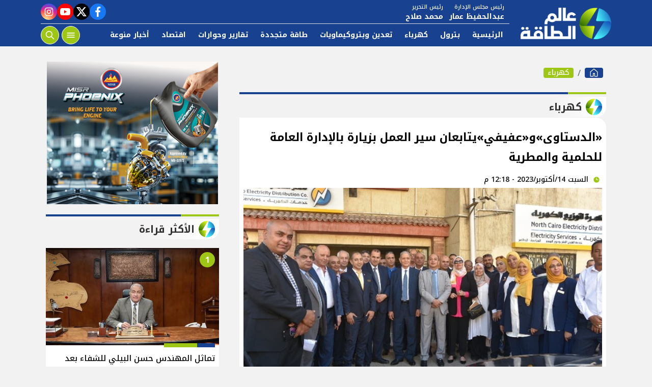

--- FILE ---
content_type: text/html; charset=utf-8
request_url: https://www.alamaltaqa.com/30964
body_size: 13484
content:

 <!DOCTYPE html>
<html dir="rtl" lang="ar-eg">
<!-- 
DEVELOPED BY SYNC 2023 - www.synceg.com
-->
<head><meta http-equiv="Content-Type" content="text/html; charset=utf-8" /><meta http-equiv="X-UA-Compatible" content="IE=edge" /><meta charset="UTF-8">
    

<title>«الدستاوى»و«عفيفي»يتابعان سير العمل بزيارة بالإدارة العامة للحلمية والمطرية</title>
<meta name="description" content="«الدستاوى»و«عفيفي»يتابعان سير العمل بزيارة بالإدارة العامة للحلمية والمطرية" />
<meta itemprop="image" content="https://www.alamaltaqa.com/UploadCache/libfiles/0/0/600x338o/482.jpg" />
<meta itemprop="name" content="«الدستاوى»و«عفيفي»يتابعان سير العمل بزيارة بالإدارة العامة للحلمية والمطرية" />
<meta itemprop="description" content="«الدستاوى»و«عفيفي»يتابعان سير العمل بزيارة بالإدارة العامة للحلمية والمطرية" />

<meta property="og:title" content="«الدستاوى»و«عفيفي»يتابعان سير العمل بزيارة بالإدارة العامة للحلمية والمطرية" />
<meta property="og:type" content="article" />
<meta property="og:url" content="https://www.alamaltaqa.com/30964" />
<meta property="og:image" content="https://www.alamaltaqa.com/UploadCache/libfiles/0/0/600x338o/482.jpg" />
<meta property="og:description" content="«الدستاوى»و«عفيفي»يتابعان سير العمل بزيارة بالإدارة العامة للحلمية والمطرية" />


<meta property="article:section" content="كهرباء" />
<meta property="article:published_time" content="2023-10-14T12:18:43Z" />
<meta property="article:modified_time" content="2023-10-14T12:18:43Z" />
<meta property="og:updated_time" content="2023-10-14T12:18:43Z" />

      <meta name="twitter:title" content="«الدستاوى»و«عفيفي»يتابعان سير العمل بزيارة بالإدارة العامة للحلمية والمطرية" >
  <meta name="twitter:description" content="«الدستاوى»و«عفيفي»يتابعان سير العمل بزيارة بالإدارة العامة للحلمية والمطرية">
  <meta name="twitter:image" content="https://www.alamaltaqa.com/UploadCache/libfiles/0/0/600x338o/482.jpg">



    <link rel="canonical" href="https://www.alamaltaqa.com/30964" />

    <script type="application/ld+json">
{
  "@context": "https://schema.org",
  "@type": "NewsArticle",
  "mainEntityOfPage": {
    "@type": "WebPage",
    "@id": "https://www.alamaltaqa.com/30964"
  },
  "headline": "«الدستاوى»و«عفيفي»يتابعان سير العمل بزيارة بالإدارة العامة للحلمية والمطرية",
  "description": "«الدستاوى»و«عفيفي»يتابعان سير العمل بزيارة بالإدارة العامة للحلمية والمطرية",
  "image": "https://www.alamaltaqa.com/UploadCache/libfiles/0/0/600x338o/482.jpg",  
           
          "author": {
    "@type": "Organization",
    "name": "عالم الطاقة"
  },  
        
  "publisher": {
    "@type": "Organization",
    "name": "عالم الطاقة",
    "logo": {
      "@type": "ImageObject",
      "url": "https://https://www.alamaltaqa.com//themes/taqa/assets/images/logo-d.png "
    }
  },
  "datePublished": "2023-10-14T12:18:43Z",
  "dateModified": "2023-10-14T12:18:43Z"
}
</script>

  
    <meta name="viewport" content="width=device-width, initial-scale=1.0">
    <link rel="preconnect" href="https://www.google-analytics.com" crossorigin="">
    <link rel="preconnect" href="https://www.googletagmanager.com" crossorigin="">
    <link rel="preconnect" href="https://www.gstatic.com" crossorigin="">
    <link rel="preconnect" href="https://fonts.gstatic.com" crossorigin="">
    <link rel="preconnect" href="https://fonts.googleapis.com" crossorigin="">
    <link rel="preconnect" href="https://www.google.com" crossorigin="">
    <link rel="preconnect" href="https://www.facebook.com" crossorigin="">
    <link rel="preconnect" href="https://www.twitter.com" crossorigin="">
    <link rel="preconnect" href="https://www.youtube.com" crossorigin="">
 
    <link rel="preconnect" href="https://cdnjs.cloudflare.com" crossorigin="">
    
<link rel="preload stylesheet"
    href="https://fonts.googleapis.com/css2?family=Noto+Kufi+Arabic:wght@300;500;700&display=swap"
    as="style">
    <link rel="preload stylesheet" href="/themes/taqa/assets/css/main.css?r=1.8" as="style">
    <link rel="preload" href="/themes/taqa/assets/js/lazysizes.min.js" as="script">

 

    <link rel="apple-touch-icon" sizes="57x57" href="/apple-icon-57x57.png">
    <link rel="apple-touch-icon" sizes="60x60" href="/apple-icon-60x60.png">
    <link rel="apple-touch-icon" sizes="72x72" href="/apple-icon-72x72.png">
    <link rel="apple-touch-icon" sizes="76x76" href="/apple-icon-76x76.png">
    <link rel="apple-touch-icon" sizes="114x114" href="/apple-icon-114x114.png">
    <link rel="apple-touch-icon" sizes="120x120" href="/apple-icon-120x120.png">
    <link rel="apple-touch-icon" sizes="144x144" href="/apple-icon-144x144.png">
    <link rel="apple-touch-icon" sizes="152x152" href="/apple-icon-152x152.png">
    <link rel="apple-touch-icon" sizes="180x180" href="/apple-icon-180x180.png">
    <link rel="icon" type="image/png" sizes="192x192" href="/android-icon-192x192.png">
    <link rel="icon" type="image/png" sizes="32x32" href="/favicon-32x32.png">
    <link rel="icon" type="image/png" sizes="96x96" href="/favicon-96x96.png">
    <link rel="icon" type="image/png" sizes="16x16" href="/favicon-16x16.png">
    <link rel="manifest" href="/themes/taqa/assets/images/manifest.json">
    <meta name="msapplication-TileColor" content="#1650A3">
    <meta name="msapplication-TileImage" content="/themes/taqa/assets/images/favicon/ms-icon-144x144.png">
    <meta name="theme-color" content="#1650A3">
    <meta property="og:site_name" content="عالم الطاقة"/>
<meta property="fb:app_id" content=""/>
   <meta name="twitter:card" content="summary_large_image">


<meta name="twitter:creator" content="@alamaltaqa">


  
      
   <script type="text/javascript" src="/themes/taqa/assets/js/lazysizes.min.js" async></script>

   

 <link
  rel="stylesheet"
  href="https://cdn.jsdelivr.net/npm/swiper@11/swiper-bundle.min.css"
/>

<script src="https://cdn.jsdelivr.net/npm/swiper@11/swiper-bundle.min.js"></script>
 

     <script>
        

         if ('serviceWorker' in navigator) {
             window.addEventListener('load', function () {
                 navigator.serviceWorker.register('/sw.js');
             });
         }
     </script>
    <style>

        @media(max-width: 570px){
            .topstory .card .card-body {
                min-width: 100%;
                margin-right:0;
                margin-left:0;


            }

              .topstory .card .card-body h3{
                  color:var(--color-primary);
                  font-weight:500;

              }

              .topstory .topstory-thumbs{
                  margin-top:0 !important;
              }
        }

        @media (min-width: 992px){
header .logo-area a {
    height: 70px;
}}
        .card a {
            min-width: 100%;
        }
    </style>
 
    
</head>
<body class="rtl">
        

      

<div class="admin-mobile">

				 
	<div class="admin">
		<div class="title">
			رئيس مجلس الإدارة
		</div>
		<div class="name">
			عبدالحفيظ عمار

		</div>
	 
	</div>

	<div class="admin">
	 
		<div class="title">
			رئيس التحرير
		</div>
		<div class="name">
			محمد صلاح
		</div>
	</div>
</div>
<header class="sticky-element">

    <div class="nav-wrap"> 
	<div class="container">
          <div class="logo-area">
                <a href="/" title="siteNAme">
                    <img src="/themes/taqa/assets/images/logo-white.png" width="173" height="60" alt="siteName">
                </a>
            </div>

        <div class="content-area">

            <div class="top">
                <div class="admins">

				 
	<div class="admin">
		<div class="title">
			رئيس مجلس الإدارة
		</div>
		<div class="name">
			عبدالحفيظ عمار

		</div>
	 
	</div>

	<div class="admin">
	 
		<div class="title">
			رئيس التحرير
		</div>
		<div class="name">
			محمد صلاح
		</div>
	</div>
</div>


                            
 
           <div class="social">
                <a class="fb"  href="https://www.facebook.com/alamaltaqa" target="_blank" rel="noreferrer noopener nofollow"
                    title="  تابع    علي فيسبوك">
                    <span class="sr-only">facebook</span>
                    <svg class="icon">
                        <use xlink:href="/themes/taqa/assets/images/icons.svg#facebook"></use>
                    </svg>


                </a>
                <a  class="x" href="https://twitter.com/alamaltaqa" target="_blank" rel="noreferrer noopener nofollow"
                    title="تابع    علي تويتر"><span class="sr-only">twitter</span>
                    <svg class="icon">
                        <use xlink:href="/themes/taqa/assets/images/icons.svg?#twitter-x"></use>
                    </svg>
                </a>
                <a class="yt"   href="https://www.youtube.com/channel/UCSIwOJi33H46g-tPmlPzfew" target="_blank" rel="noreferrer noopener nofollow"
                    title="قناة    علي يوتيوب"><span class="sr-only">youtube</span>

                    <svg class="icon">
                        <use xlink:href="/themes/taqa/assets/images/icons.svg#youtube"></use>
                    </svg></a>
                <a  class="ig"  href="https://www.instagram.com/alamaltaqa.newspaper/" target="_blank" rel="noreferrer noopener nofollow"
                    title="تابع    علي انستاجرام"><span class="sr-only">instagram</span>
                    <svg class="icon">
                        <use xlink:href="/themes/taqa/assets/images/icons.svg#instagram"></use>
                    </svg></a>

                      
               
            
             
            </div>
            </div>
            <div class="btm">
                  

        
            <ul class="nav ">
                <li class="nav-item">
                            <a class="nav-link" href="/">
                                الرئيسية
                            </a>
                        </li>
                  
                        <li class="nav-item">
                            <a class="nav-link" href="/category/1">بترول</a>
                        </li>
                   
                        
                        <li class="nav-item">
                            <a class="nav-link" href="/category/2">كهرباء</a>
                        </li>
                   
                        
                        <li class="nav-item">
                            <a class="nav-link" href="/category/6">تعدين وبتروكيماويات</a>
                        </li>
                   
                        
                        <li class="nav-item">
                            <a class="nav-link" href="/category/3">طاقة متجددة</a>
                        </li>
                   
                        
                        <li class="nav-item">
                            <a class="nav-link" href="/category/11">تقارير وحوارات</a>
                        </li>
                   
                        
                        <li class="nav-item">
                            <a class="nav-link" href="/category/27">اقتصاد</a>
                        </li>
                   
                        
                        <li class="nav-item">
                            <a class="nav-link" href="/category/7">أخبار منوعة</a>
                        </li>
                   
                        
                        <li class="nav-item">
                            <a class="nav-link" href="/category/12">بروفايل</a>
                        </li>
                   
                        
                        <li class="nav-item">
                            <a class="nav-link" href="/category/13">قضايا</a>
                        </li>
                   
                        


                </ul>

                <!--<Nav>-->
                <div class="btns">
                    <a href="#" class="btn btn-outline" title="menu" rel="noopener nofollo" data-pushbar-target="right">
                        <span class="sr-only"></span>
                     <svg class="icon">
                            <use xlink:href="/themes/taqa/assets/images/icons.svg#menu2"></use>
                        </svg>

                    </a>
                    <a href="#" class="btn btn-outline btn-search" title="search" rel="noopener nofollo"><span class="sr-only"></span>
                             <svg class="icon">
                            <use xlink:href="/themes/taqa/assets/images/icons.svg#search2" />
                        </svg>
                           </a>



                </div>
                
            </div>
                
           
            </div>
        </div>

        </div>





 </header>



    
 
 
 
<div class="container">
        


          


<div class="searchInline" id="searchInline" >
    <form id="search-form" action="/search/term" autocomplete="off">
        <label for="search"> البحث</label>
        <input type="search" id="search" name="w" value="" aria-label="search" placeholder="  إكتب كلمة البحث هنا" />
        <div class="btns">
            <button type="submit" class="btn btn-primary" aria-label="search"> <svg class="icon">
                    <use xlink:href="/themes/taqa/assets/images/icons.svg#magnifying-glass"></use>
                </svg> </button>
            <button type="button" class="btn cls btn-primary" aria-label="close search" onclick="openSearch()"> <svg
                    class="icon">
                    <use xlink:href="/themes/taqa/assets/images/icons.svg#cancel"></use>
                </svg></button>
        </div>
    </form>

</div>



 </div>
 




    
   
  


   


    
     


  


   
   
    



 
<link rel="preload image" href="/UploadCache/libfiles/0/0/600x338o/482.jpg" as="image">
 

 
<main>
    <div id="fb-root"></div>



    <div class="container">




        

        <div class="row">


            <div class="col-xl-8 ">
                      <nav aria-label="breadcrumb">
                            <ol class="breadcrumb">
                                <li class="breadcrumb-item">
                                    <a href="https://www.alamaltaqa.com/" title="عالم الطاقة" class="btn btn-primary">
                                        <svg class="icon">
                                            <use xlink:href="/themes/taqa/assets/images/icons.svg#home2"></use></svg>

                                    </a>

                                </li>
                                <li class="breadcrumb-item active" aria-current="page">
                                    <a href="https://www.alamaltaqa.com/category/2" class="btn btn-secondary" title="كهرباء">كهرباء</a>

                                </li>

                                
                            </ol>
                        </nav>

                <div class="box news-post post">

                    <div class="title">
                        <a href="https://www.alamaltaqa.com/category/2">
                            <h2>
كهرباء
                            </h2>
                        </a>
                    </div>
                    <article class="cont">
                          


                        


                        

              
                                        <h1 class="article-heading"> 

                                            «الدستاوى»و«عفيفي»يتابعان سير العمل بزيارة بالإدارة العامة للحلمية والمطرية
            
                                        </h1>
                        
                                
                                <div class="writer" rel="author">

                                    
                                </div>
                                


                                            <time class="article-prublish-time">
                                    <svg class="icon">
                                        <use xlink:href="/themes/taqa/assets/images/icons.svg#clock-fill"></use>
                                    </svg>
 
                                    السبت 14/أكتوبر/2023 - 12:18 م
                                    <span style="display: none">10/14/2023 12:18:43 PM </span>

                                </time>

                       

                        
                        <figure class="img-cont">
                            <img class="lazyload"
                                src="/themes/taqa/assets/images/no.jpg"
                              
                                data-src="/UploadCache/libfiles/0/0/800x450o/482.jpg"

                                alt="عالم الطاقة" />
                            <figcaption class="brief">
                                
                            </figcaption>
                        </figure>
                        




                        <div class="post-info">
                        



                            <div class="share-top">
                                
 
 


<div class="post-share social">
                        <button type="button" class="mobile-native btn btn-icon  share-native" aria-label="mobile native share-native">
                                <svg class="icon">
                                    <use xlink:href="/themes/taqa/assets/images/icons.svg#share" />
                                </svg>
                                    <span class="sr-only"> شارك</span>
                                 


                            </button>

                       <a class="fb fbshare" target="_blank" href="https://facebook.com" rel="noreferrer noopener nofollow" title="facebook share">
                                <svg class="icon">
                                    <use xlink:href="/themes/taqa/assets/images/icons.svg#facebook" />
                                </svg>
                            </a>
                            <a class="x twshare"
                               rel="noreferrer noopener nofollow"href="https://x.com"  title="twitter share" target="_blank">
                                <svg class="icon">
                                    <use xlink:href="/themes/taqa/assets/images/icons.svg#twitter-x" />
                                </svg>
                            </a>

                            <a class="wa whatsapp"
                               rel="noreferrer noopener nofollow"  href="https://whatsapp.com" title="whatsapp share">
                                <svg class="icon">
                                    <use xlink:href="/themes/taqa/assets/images/icons.svg#whatsapp" />
                                </svg>
                            </a>  
    <a class="tg telegram"
                               rel="noreferrer noopener nofollow"  href="https://telegram.com" title="viber share">
                                <svg class="icon">
                                    <use xlink:href="/themes/taqa/assets/images/icons.svg#telegram" />
                                </svg>
                            </a>
                      <a class="url" href="javascript:void(0)" onclick="copyurl()" rel="noreferrer noopener nofollow" title="whatsapp">
        <svg class="icon">
            <use xlink:href="/themes/taqa/assets/images/icons.svg#url" />
        </svg>
    </a>
                        

                
                     
                 </div>
                            </div>
                        </div>


                        
                        



                        






                        <div class="paragraph-list">


                            
              
             <p>
                 <p>قام الدكتور مهندس خالد الدستاوي&nbsp; العضو المتفرغ لشئون الشركات يرافقه المهندس حسام الدين عفيفي&nbsp; رئيس مجلس الادارة والعضو المنتدب لشركة شمال القاهرة لتوزيع الكهرباء بزيارة الإدارة العامة للحلمية والمطرية لتفقد أعمال الشبكات والتحكم والتجاري وذلك لمتابعة معدلات الأداء وأثنى سيادته على حسن وسرعه الأداء في استقبال وتنفيذ طلبات تركيب العدادات الكودية سواء عن طريق المنصة الإليكترونية أو منظومة الشباك الواحد وذلك طبقا للتوقيتات الزمنية المقررة وقد تابع أيضاً سيادته معدلات تنفيذ الخطة الاستثمارية من توسعات وإحلال والتجديد.</p>

<p>كما قام بالمرور على مكاتب الكشف والتحصيل بالإدارات التجارية وتم مقابلة بعض جمهور المشتركين والذين اثنوا على حسن التعامل معهم من موظفين الشركة، وأثناء المرور على مشروع التحكم الآلي لمتابعة تنفيذ الأعمال أشاد سيادته بالتجهيزات الخاصة بمشروع التحكم الآلي والذي يخدم (1500217) مشترك على امتداد مساحة (135 كم)2 وعدد (17) محطة محولات، وعدد(65) موزع، وعدد(1000) كشك من إجمالي (2726) كشك، والذي يهدف لرفع كفاءة أنظمة توزيع الطاقة وتقليل الفقد وتحسين جودة الخدمة عن طريق تقليل زمن الانقطاعات وتحديد أعطال شبكة الجهد المتوسط.&nbsp;<br>
وأثناء الزيارة تم افتتاح مركز خدمة حلمية الزيتون والمطرية وكذلك مركز خدمة العباسية والظاهر0&nbsp;<br>
في يناير 2023تم تفعيل نظام إدارة الجودة وإعداد سياسة الجودة المناسبة ووفقا لأغراض وسياق عمل الشركة والتأكيد على التزام مركز خدمة العملاء بتقديم كافة الخدمات وفقا للمعايير العالمية وبأعلى جودة ممكنه مع الرقابة المستمرة لكافة العمليات والخدمات المقدمة.<br>
التعامل مع كافة العملاء بنظام الشباك الواحد ومن خلاله يتم الحصول على كافة الخدمات المقدمة مع الاخذ في الاعتبار تخصيص شباك منفصل لكبار السن وكذلك جهاز مخصص لذوى الهمم للتعامل عليه وتم تدريب العاملين على كيفية التعامل معه.<br>
تم تخصيص منطقة ذكية SMART AREA بمراكز خدمة العملاء يتم من خلالها تقديم كافة الخدمات الكترونيا (سداد فواتير &ndash; تعاقد &ndash; شحن &ndash; شكاوى .....) .<br>
تفعيل نظام النداء الألى Q -System&nbsp; حيث يتم ارسال رسائل نصية على الهاتف المحمول للعميل بالرقم الخاص به لتلقى الخدمة وعدد المنتظرين قبله .<br>
تفعيل جهاز تابلت لاستبيان اراء العملاء تجاه جودة الخدمات المقدمة لهم .<br>
تم تفعيل نظام الإصدار الموحد بجميع الإدارات التجارية بالشركة حيث يتم الالتزام بقواعد موحدة بإصدار الفواتير لضمان دقة المحاسبة على مستوى شركات التوزيع وتم من خلاله أيضا:<br>
توحيد الدورة المستندية بجميع الإدارات التجارية&nbsp;<br>
توحيد طرق المعالجة والقضاء على حالات الخصم والاضافة.<br>
عمل قاعدة بيانات يتم من خلالها استخراج تقارير مجمعة على مستوى الشركة.<br>
تطبيق الكتب الدورية الصادرة من جهاز تنظيم مرفق الكهرباء وحماية المستهلك على جميع المشتركين بالنظام.<br>
البدء في تطبيق نظام التحصيل الإلكتروني باستخدام ماكينات التحصيل الإلكتروني pos وهى عبارة عن ماكينة للتحصيل مع المحصلين دون فواتير حيث يقوم المحصل باعلام قيمة الفاتورة للعميل وبعد الدفع يستخرج المحصل إيصال دفع من الماكينة ثم يقوم العميل باستلامه مقابل قيمة السداد وتم التفعيل بادارات ( المرج &ndash; القلج &ndash; الحدائق &ndash; مصر الجديدة ) وجارى تفعيل النظام بباقى الإدارات التجارية .<br>
التعاقد مع شركة EPS لتطبيق منظومة الفاتورة الاكترونية لفواتير كبار المشتركين&nbsp;<br>
تم التعاقد مع شركة E FINANCE&nbsp; للتحصيل الالكترونى لفواتير كبار المشتركين .<br>
التعاون مع شركة شعاع المسئولة عن تسجيل قراءة عدادات الكهرباء باستلام القراءة بصورة العداد لمراجعتها والتاكد من اصدار الفواتير بقراءة سليمة .<br>
استخدام القارىء الضوئى بتسجيل بيانات مختلف أنواع العدادات مسبقة الدفع حيث يقوم بتسجيل البيانات وفقا لوقت وتاريخ وضع الجهاز بالعداد المسبق ونقل البيانات الى أجهزة الحاسب الالى بالشركة .<br>
والجدير بالذكر أن شركة شمال القاهرة لتوزيع الكهرباء شهدت في الآونة الأخيرة الكثير من التطورات التي تهدف الى تلبية احتياجات العملاء وفقا لرغباتهم الحالية والمستقبلية..<br>
وكانت الزيارة بحضور كلآ من ا المهندس/ أشرف الدسوقى - رئيس قطاعات الشبكات،والمهندس/ السيد محمد سليمان - رئيس قطاعات التحكم والوقاية والإتصالات ، والمحاسب&nbsp; ياسر محمد حسين - رئيس قطاعات الشئون التجارية، والمهندس/ عمر فتحى حسن - رئيس قطاعات الشئون الفنية ، وكذلك كان برفقته المهندس مصطفى الأفندى - رئيس قطاع شبكات الحلمية ، و المحاسب/ أحمد عبد الباقى - رئيس قطاع الشئون التجارية بالحلمية ، و المهندس/ عبدالله سلامة بصيلة - رئيس قطاع شبكات مدينة نصر ، و المحاسب/ طارق زكى - رئيس قطاع الشئون التجارية بمدينة نصر، والسيد المهندس/ أحمد فرحات &ndash; رئيس قطاع المشروعات كما كان برفقتهم مديري عموم ومديري إدارات الشبكات والتجاري والتحكم بإدارتي الحلمية والعباسية 0&nbsp;</p>

                
</p>
              
              <br>
                                       <div class="row">
                  <br>
                       <div class="col-lg-12">
                    <div>
                      <img src="https://media.alamaltaqa.com/uploads/news/2023/10/14/c57c0e2a-e18f-4084-ad1a-53d13ab6f9cf.jpg">
                    </div>
                </div>
                       <div class="col-lg-12">
                    <div>
                      <img src="https://media.alamaltaqa.com/uploads/news/2023/10/14/6ac247b4-b46f-4288-bb65-ca9a333f25e2.jpg">
                    </div>
                </div>
                       <div class="col-lg-12">
                    <div>
                      <img src="https://media.alamaltaqa.com/uploads/news/2023/10/14/a8687c3d-4f5a-4158-a06d-1b9e8ffa0b36.jpg">
                    </div>
                </div>
                       <div class="col-lg-12">
                    <div>
                      <img src="https://media.alamaltaqa.com/uploads/news/2023/10/14/62e749e9-33a1-4752-9be3-483ca5d6e96e.jpg">
                    </div>
                </div>
                       <div class="col-lg-12">
                    <div>
                      <img src="https://media.alamaltaqa.com/uploads/news/2023/10/14/38c07e11-8694-4e5b-9974-3101b308e438.jpg">
                    </div>
                </div>
                       <div class="col-lg-12">
                    <div>
                      <img src="https://media.alamaltaqa.com/uploads/news/2023/10/14/b5969d9f-998f-4144-96d5-004212cada41.jpg">
                    </div>
                </div>
                       <div class="col-lg-12">
                    <div>
                      <img src="https://media.alamaltaqa.com/uploads/news/2023/10/14/250223ba-010e-462a-b84f-b5ef6f85d30a.jpg">
                    </div>
                </div>
                       <div class="col-lg-12">
                    <div>
                      <img src="https://media.alamaltaqa.com/uploads/news/2023/10/14/29daea8c-9532-48d1-a8d3-5a30e6e9f91a.jpg">
                    </div>
                </div>
                       <div class="col-lg-12">
                    <div>
                      <img src="https://media.alamaltaqa.com/uploads/news/2023/10/14/4e570378-99eb-495f-bd48-3023775b01db.jpg">
                    </div>
                </div>
                       <div class="col-lg-12">
                    <div>
                      <img src="https://media.alamaltaqa.com/uploads/news/2023/10/14/62903573-1f2d-438a-bcb1-519ec9dc1ea8.jpg">
                    </div>
                </div>
                       <div class="col-lg-12">
                    <div>
                      <img src="https://media.alamaltaqa.com/uploads/news/2023/10/14/a7c49ad7-c191-4aa5-8712-de7276dc6219.jpg">
                    </div>
                </div>
                       <div class="col-lg-12">
                    <div>
                      <img src="https://media.alamaltaqa.com/uploads/news/2023/10/14/86c2135f-b460-46f5-85f5-fdb35d856de9.jpg">
                    </div>
                </div>
                       <div class="col-lg-12">
                    <div>
                      <img src="https://media.alamaltaqa.com/uploads/news/2023/10/14/4d7a04a4-2707-47f6-8a60-097551ecaeb5.jpg">
                    </div>
                </div>
                       <div class="col-lg-12">
                    <div>
                      <img src="https://media.alamaltaqa.com/uploads/news/2023/10/14/b96f1527-d796-4d14-b20e-eb2e3f79747e.jpg">
                    </div>
                </div>
                       <div class="col-lg-12">
                    <div>
                      <img src="https://media.alamaltaqa.com/uploads/news/2023/10/14/85f4fd6c-abae-4b9a-9169-4616636e9983.jpg">
                    </div>
                </div>
                       <div class="col-lg-12">
                    <div>
                      <img src="https://media.alamaltaqa.com/uploads/news/2023/10/14/6106c4b0-7f06-4dc6-bb50-b83ccad72c03.jpg">
                    </div>
                </div>
                       <div class="col-lg-12">
                    <div>
                      <img src="https://media.alamaltaqa.com/uploads/news/2023/10/14/4915c4de-9013-46ce-acf3-af1619a8ab07.jpg">
                    </div>
                </div>
                       <div class="col-lg-12">
                    <div>
                      <img src="https://media.alamaltaqa.com/uploads/news/2023/10/14/8978a69e-ff52-43bf-acf7-e65220192ad3.jpg">
                    </div>
                </div>
                       <div class="col-lg-12">
                    <div>
                      <img src="https://media.alamaltaqa.com/uploads/news/2023/10/14/97bcfa76-0480-4430-9e15-425a52e8f59b.jpg">
                    </div>
                </div>
                       <div class="col-lg-12">
                    <div>
                      <img src="https://media.alamaltaqa.com/uploads/news/2023/10/14/fc570d4b-c334-4a23-b5ca-772a5551f0a8.jpg">
                    </div>
                </div>
                 
                </div> 
                    
               
              
            <figure class="image"><img src="/uploads/news/2023/10/14/c57c0e2a-e18f-4084-ad1a-53d13ab6f9cf.jpg" alt=""></figure><figure class="image"><img src="/uploads/news/2023/10/14/6ac247b4-b46f-4288-bb65-ca9a333f25e2.jpg" alt=""></figure><figure class="image"><img src="/uploads/news/2023/10/14/a8687c3d-4f5a-4158-a06d-1b9e8ffa0b36.jpg" alt=""></figure><figure class="image"><img src="/uploads/news/2023/10/14/62e749e9-33a1-4752-9be3-483ca5d6e96e.jpg" alt=""></figure><figure class="image"><img src="/uploads/news/2023/10/14/38c07e11-8694-4e5b-9974-3101b308e438.jpg" alt=""></figure><figure class="image"><img src="/uploads/news/2023/10/14/b5969d9f-998f-4144-96d5-004212cada41.jpg" alt=""></figure><figure class="image"><img src="/uploads/news/2023/10/14/250223ba-010e-462a-b84f-b5ef6f85d30a.jpg" alt=""></figure><figure class="image"><img src="/uploads/news/2023/10/14/29daea8c-9532-48d1-a8d3-5a30e6e9f91a.jpg" alt=""></figure><figure class="image"><img src="/uploads/news/2023/10/14/4e570378-99eb-495f-bd48-3023775b01db.jpg" alt=""></figure><figure class="image"><img src="/uploads/news/2023/10/14/62903573-1f2d-438a-bcb1-519ec9dc1ea8.jpg" alt=""></figure><figure class="image"><img src="/uploads/news/2023/10/14/a7c49ad7-c191-4aa5-8712-de7276dc6219.jpg" alt=""></figure><figure class="image"><img src="/uploads/news/2023/10/14/86c2135f-b460-46f5-85f5-fdb35d856de9.jpg" alt=""></figure><figure class="image"><img src="/uploads/news/2023/10/14/4d7a04a4-2707-47f6-8a60-097551ecaeb5.jpg" alt=""></figure><figure class="image"><img src="/uploads/news/2023/10/14/b96f1527-d796-4d14-b20e-eb2e3f79747e.jpg" alt=""></figure><figure class="image"><img src="/uploads/news/2023/10/14/85f4fd6c-abae-4b9a-9169-4616636e9983.jpg" alt=""></figure><figure class="image"><img src="/uploads/news/2023/10/14/6106c4b0-7f06-4dc6-bb50-b83ccad72c03.jpg" alt=""></figure><figure class="image"><img src="/uploads/news/2023/10/14/4915c4de-9013-46ce-acf3-af1619a8ab07.jpg" alt=""></figure><figure class="image"><img src="/uploads/news/2023/10/14/8978a69e-ff52-43bf-acf7-e65220192ad3.jpg" alt=""></figure><figure class="image"><img src="/uploads/news/2023/10/14/97bcfa76-0480-4430-9e15-425a52e8f59b.jpg" alt=""></figure><figure class="image"><img src="/uploads/news/2023/10/14/fc570d4b-c334-4a23-b5ca-772a5551f0a8.jpg" alt=""></figure>







                            
                        </div>


                       
                            







                        <div class="share-btm">
                            
 
 


<div class="post-share social">
                        <button type="button" class="mobile-native btn btn-icon  share-native" aria-label="mobile native share-native">
                                <svg class="icon">
                                    <use xlink:href="/themes/taqa/assets/images/icons.svg#share" />
                                </svg>
                                    <span class="sr-only"> شارك</span>
                                 


                            </button>

                       <a class="fb fbshare" target="_blank" href="https://facebook.com" rel="noreferrer noopener nofollow" title="facebook share">
                                <svg class="icon">
                                    <use xlink:href="/themes/taqa/assets/images/icons.svg#facebook" />
                                </svg>
                            </a>
                            <a class="x twshare"
                               rel="noreferrer noopener nofollow"href="https://x.com"  title="twitter share" target="_blank">
                                <svg class="icon">
                                    <use xlink:href="/themes/taqa/assets/images/icons.svg#twitter-x" />
                                </svg>
                            </a>

                            <a class="wa whatsapp"
                               rel="noreferrer noopener nofollow"  href="https://whatsapp.com" title="whatsapp share">
                                <svg class="icon">
                                    <use xlink:href="/themes/taqa/assets/images/icons.svg#whatsapp" />
                                </svg>
                            </a>  
    <a class="tg telegram"
                               rel="noreferrer noopener nofollow"  href="https://telegram.com" title="viber share">
                                <svg class="icon">
                                    <use xlink:href="/themes/taqa/assets/images/icons.svg#telegram" />
                                </svg>
                            </a>
                      <a class="url" href="javascript:void(0)" onclick="copyurl()" rel="noreferrer noopener nofollow" title="whatsapp">
        <svg class="icon">
            <use xlink:href="/themes/taqa/assets/images/icons.svg#url" />
        </svg>
    </a>
                        

                
                     
                 </div>
                        </div>

                       



                        
                            <ul class="keywords">
                                
                            </ul>
                        


                    </article>

                                            
                </div> <!--- // news-post block --->

                
                



 

                


                

              
            </div>

            <aside class="col-xl-4">
               

<div class="adfull m"><div class="cont">

<a href="" target="_blank">
    
        <img  src="/Upload/ads/0/0/6.jpg" width="0"  height="0" alt="ads" loading="lazy" />
    
</a>

</div></div>



<section class="box nc-col  ">


    <div class="title">
        <a href="/" title="">
             <h2> 
                            الأكثر قراءة</h2> 
      </a>
    </div>
            
        
                  
                  <div class="cont">
 
                      <div class="row">
                           
                                  <div class="col-lg-12 col-md-6">
                                          <div class="card    ">
                        <a href="/49799">
                           <div class="img-cont">
                                    <div class="icon-cont">1</div>
                              <img class="lazyload" src="/themes/taqa/assets/images/no.jpg" data-src="/UploadCache/libfiles/2/6/600x338o/965.jpeg" alt="" />
                           </div>
                      
                              <div class="card-body">
                            <span></span>
                                 <h3>  <span>  تماثل المهندس حسن البيلي للشفاء بعد تعرضه لوعكة صحية مفاجئة</span>
                                 </h3>
                              </div>
                     
                        </a>
                     </div>

                                      </div>
                          
                                  <div class="col-lg-12 col-md-6">
                                          <div class="card li  ">
                        <a href="/49797">
                           <div class="img-cont">
                                    <div class="icon-cont">2</div>
                              <img class="lazyload" src="/themes/taqa/assets/images/no.jpg" data-src="/UploadCache/libfiles/2/6/600x338o/949.jpg" alt="" />
                           </div>
                      
                              <div class="card-body">
                            <span></span>
                                 <h3>  <span>  الإثنين المقبل.. انعقاد جمعيتي القابضة والنقل لمناقشة ميزانية الشركتين عام ٢٠٢٤/٢٠٢٥</span>
                                 </h3>
                              </div>
                     
                        </a>
                     </div>

                                      </div>
                          
                                  <div class="col-lg-12 col-md-6">
                                          <div class="card li  ">
                        <a href="/49801">
                           <div class="img-cont">
                                    <div class="icon-cont">3</div>
                              <img class="lazyload" src="/themes/taqa/assets/images/no.jpg" data-src="/UploadCache/libfiles/2/6/600x338o/968.jpg" alt="" />
                           </div>
                      
                              <div class="card-body">
                            <span></span>
                                 <h3>  <span>  د. دلال حسين حلمي تعلن ترشحها لعضوية مجلس نقابة المهندسين بخبرة تتجاوز 30 عامًا في قطاع الكهرباء</span>
                                 </h3>
                              </div>
                     
                        </a>
                     </div>

                                      </div>
                          
                                  <div class="col-lg-12 col-md-6">
                                          <div class="card li  ">
                        <a href="/49798">
                           <div class="img-cont">
                                    <div class="icon-cont">4</div>
                              <img class="lazyload" src="/themes/taqa/assets/images/no.jpg" data-src="/UploadCache/libfiles/2/6/600x338o/964.jpg" alt="" />
                           </div>
                      
                              <div class="card-body">
                            <span></span>
                                 <h3>  <span>  «منى رزق» تعلن ترشحها عضوًا مكملاً بشعبة الكهرباء في انتخابات نقابة المهندسين 2026</span>
                                 </h3>
                              </div>
                     
                        </a>
                     </div>

                                      </div>
                          
                                  <div class="col-lg-12 col-md-6">
                                          <div class="card li  ">
                        <a href="/49800">
                           <div class="img-cont">
                                    <div class="icon-cont">5</div>
                              <img class="lazyload" src="/themes/taqa/assets/images/no.jpg" data-src="/UploadCache/libfiles/2/6/600x338o/966.jpg" alt="" />
                           </div>
                      
                              <div class="card-body">
                            <span></span>
                                 <h3>  <span>  القابضة للكهرباء تجرى سدادا معجلا لـ7 مليارات جنيه مستحقة لبنك حكومى</span>
                                 </h3>
                              </div>
                     
                        </a>
                     </div>

                                      </div>
                          
                                  <div class="col-lg-12 col-md-6">
                                          <div class="card li  ">
                        <a href="/49787">
                           <div class="img-cont">
                                    <div class="icon-cont">6</div>
                              <img class="lazyload" src="/themes/taqa/assets/images/no.jpg" data-src="/UploadCache/libfiles/2/6/600x338o/863.jpg" alt="" />
                           </div>
                      
                              <div class="card-body">
                            <span></span>
                                 <h3>  <span>  قيادات«الكهرباء»و«بنك مصر» يشهدون حفل زفاف كريمة رئيس قطاع النظم السابق بجنوب القاهرة</span>
                                 </h3>
                              </div>
                     
                        </a>
                     </div>

                                      </div>
                             
                      </div> 
                     
                     
                  </div>
                  </section>
                  
                  
                  
                
   








<div class="adfull m"><div class="cont">

<a href="" target="_blank">
    
        <img  src="/Upload/ads/0/0/5.JPG" width="0"  height="0" alt="ads" loading="lazy" />
    
</a>

</div></div>

   

<div class="adfull m"><div class="cont">

<a href="" target="_blank">
    
        <img  src="/Upload/ads/0/0/8.jpeg" width="0"  height="0" alt="ads" loading="lazy" />
    
</a>

</div></div>
               
       

               

     

       <script>

           document.addEventListener('DOMContentLoaded', function () {

               var pSlider = new Swiper(".swiper-persons", {
                   loop: true,
                   loopFillGroupWithBlank: true,
                   slidesPerView: 1,
                   spaceBetween: 20,

                   autoplay: {
                       delay: 6500,
                       disableOnInteraction: false,
                   },
                   pagination: {
                       /*Return bullets as numbers*/
                       el: ".p-pagination",
                       clickable: true,
                   

                   },
                   centeredSlides: true,
                   navigation: {
                       nextEl: '.p-nxt',
                       prevEl: '.p-prv',



                   },

            
                   breakpoints: {

                       768: {
                           slidesPerView: 2,
                           spaceBetween: 20,
                       },
                       1200: {
                           slidesPerView: 1,
                           spaceBetween: 20,
                       },

                   }
               });
           });
       </script>


    



<div class="adfull m"><div class="cont">

<a href="" target="_blank">
    
        <img  src="/Upload/ads/0/0/9.jpeg" width="0"  height="0" alt="ads" loading="lazy" />
    
</a>

</div></div>


        
<section class="box nc-col   " ord="id=1&top=4">
    <div class="title">


        <a href="/category/1" title="بترول">
            <h2>
               
                بترول 

            </h2>

        </a>


    </div>
    <div class="cont">
             
           
  
                   <div class="row">
            

                        <div class="col-lg-12 col-md-6">
                                          <div class="card li  ">
                    <a href="/49796">
                        <div class="img-cont">


                            <img class="lazyload"
                                src="/themes/taqa/assets/images/no.jpg"
                                data-src="/UploadCache/libfiles/2/6/400x225o/947.jpg"
                                width="400" height="204"
                                alt=" " /> 
                          
                        </div>

                        <div class="card-body">

                            <h3>
                              <span>  توقيع مذكرة تفاهم بين كارجاس وبترومين ضمن المحاور الاستراتيجية لوزارة البترول       </span>            
                            </h3>
                              <div class="time">
                            <svg class="icon">  <use xlink:href="/themes/taqa/assets/images/icons.svg#clock"></use> </svg>  31 يناير, 2026 06:44 م 
                        </div>



                        </div>

                      
                    </a>
                </div>
            </div>

            

                        <div class="col-lg-12 col-md-6">
                                          <div class="card li  ">
                    <a href="/49789">
                        <div class="img-cont">


                            <img class="lazyload"
                                src="/themes/taqa/assets/images/no.jpg"
                                data-src="/UploadCache/libfiles/2/6/400x225o/905.jpeg"
                                width="400" height="204"
                                alt=" " /> 
                          
                        </div>

                        <div class="card-body">

                            <h3>
                              <span>  بورصة ترشيحات البترول وحركة الغاز المتعثرة.. قراءة متوازنة في مشهد «إيجاس»      </span>            
                            </h3>
                              <div class="time">
                            <svg class="icon">  <use xlink:href="/themes/taqa/assets/images/icons.svg#clock"></use> </svg>  31 يناير, 2026 11:26 ص 
                        </div>



                        </div>

                      
                    </a>
                </div>
            </div>

            

                        <div class="col-lg-12 col-md-6">
                                          <div class="card li  ">
                    <a href="/49788">
                        <div class="img-cont">


                            <img class="lazyload"
                                src="/themes/taqa/assets/images/no.jpg"
                                data-src="/UploadCache/libfiles/2/6/400x225o/904.jpeg"
                                width="400" height="204"
                                alt=" " /> 
                          
                        </div>

                        <div class="card-body">

                            <h3>
                              <span>  سقوط عصابة الغاز فى قنا.. سرقة 20 طن مواسير وتفكيكها بمواقع الإنشاء      </span>            
                            </h3>
                              <div class="time">
                            <svg class="icon">  <use xlink:href="/themes/taqa/assets/images/icons.svg#clock"></use> </svg>  31 يناير, 2026 07:04 ص 
                        </div>



                        </div>

                      
                    </a>
                </div>
            </div>

            

                        <div class="col-lg-12 col-md-6">
                                          <div class="card li  ">
                    <a href="/49785">
                        <div class="img-cont">


                            <img class="lazyload"
                                src="/themes/taqa/assets/images/no.jpg"
                                data-src="/UploadCache/libfiles/2/6/400x225o/830.jpg"
                                width="400" height="204"
                                alt=" " /> 
                          
                        </div>

                        <div class="card-body">

                            <h3>
                              <span>  رئيس الادارة المركزية للشئون المالية بوزارة البترول سابقاً يعقب على استجواب النائب محمد فؤاد لوزير البترول      </span>            
                            </h3>
                              <div class="time">
                            <svg class="icon">  <use xlink:href="/themes/taqa/assets/images/icons.svg#clock"></use> </svg>  29 يناير, 2026 09:54 م 
                        </div>



                        </div>

                      
                    </a>
                </div>
            </div>

            
        </div>
      
                 
    </div>

    <div class="foot">
        <a href="/category/1" class="more" title="بترول">المزيد


                                   
        </a>
    </div>
    </section>
 




<div class="adfull m"><div class="cont">

<a href="https://www.cpc.com.eg" target="_blank">
    
        <img  src="/Upload/ads/0/0/10.png" width="0"  height="0" alt="ads" loading="lazy" />
    
</a>

</div></div>



<div class="adfull m"><div class="cont">

<a href="" target="_blank">
    
        <img  src="/Upload/ads/0/0/14.JPG" width="0"  height="0" alt="ads" loading="lazy" />
    
</a>

</div></div>

 
   




<div class="adfull m"><div class="cont">

<a href="" target="_blank">
    
        <img  src="/Upload/ads/0/0/18.JPG" width="0"  height="0" alt="ads" loading="lazy" />
    
</a>

</div></div>
 



            </aside>






        </div>
    </div>
</main>

<script type="text/javascript">
    var url = "https://www.alamaltaqa.com/30964";
    var title = "«الدستاوى»و«عفيفي»يتابعان سير العمل بزيارة بالإدارة العامة للحلمية والمطرية";
    var desc = '';
</script>


 
 
 <div id="snackbar">
  
       <svg class="icon">
                                    <use xlink:href="/themes/taqa/assets/images/icons.svg#verified" />
                                </svg>
   تم نسخ الرابط

</div>

<style>
    #snackbar {
  visibility: hidden;
  min-width: 250px;
  margin-left: -125px;
  background-color: forestgreen;
  color: #fff;
  text-align: center;
  border-radius: 2px;
  padding: 16px;
  position: fixed;
  z-index: 1;
  left: 50%;
    top: 60px;
  font-size: 17px;
  border-radius:10px;
  fill : #fff;
}

#snackbar.show {
  visibility: visible;
  -webkit-animation: fadein 0.5s, fadeout 0.5s 2.5s;
  animation: fadein 0.5s, fadeout 0.5s 2.5s;
}

@-webkit-keyframes fadein {
  from {top: 0; opacity: 0;} 
  to {top: 60px; opacity: 1;}
}

@keyframes fadein {
  from {top: 0; opacity: 0;}
  to {top: 60px; opacity: 1;}
}

@-webkit-keyframes fadeout {
  from {top: 60px; opacity: 1;} 
  to {top: 0; opacity: 0;}
}

@keyframes fadeout {
  from {top: 60px; opacity: 1;}
  to {top: 0; opacity: 0;}
}

</style>
<script>


    async function copyurl() {

        var urlBtn = document.querySelectorAll('.url');
        var x = document.getElementById("snackbar");
        try {
            await navigator.clipboard.writeText(window.location.href);
            for (var i = 0; i < urlBtn.length; i++) {
                urlBtn[i].style.backgroundColor = "green";
            }
          
            x.className = "show";
            setTimeout(function () { x.className = x.className.replace("show", ""); }, 3000);

            console.log('Content copied to clipboard');
            /* Resolved - text copied to clipboard successfully */
        } catch (err) {
            console.error('Failed to copy: ', err);
            /* Rejected - text failed to copy to the clipboard */
        }
    }
    document.addEventListener('DOMContentLoaded', function () {


        



        var urls = document.querySelectorAll('.paragraph-list a');

        for (var i = 0; i < urls.length; i++) {

            urls[i].setAttribute('target', '_blank');
        }

    });
</script>

<script>


    var fbBtn = document.getElementsByClassName("fbshare");
    var twBtn = document.getElementsByClassName("twshare");
    var waBtn = document.getElementsByClassName("whatsapp");
    var tgBtn = document.getElementsByClassName("telegram");
    var vibBtn = document.getElementsByClassName("viber");
    var mailBtn = document.getElementsByClassName("mail");

    for (var i = 0; i < fbBtn.length; i++) {
        fbBtn[i].href = "https://www.facebook.com/sharer/sharer.php?u=" + url;
    }

    for (var i = 0; i < twBtn.length; i++) {
        twBtn[i].href = 'https://twitter.com/intent/tweet?text=' + title + url;
    }

    for (var i = 0; i < waBtn.length; i++) {
        waBtn[i].href = "whatsapp://send?text=" + title + " " + url;
    }

    for (var i = 0; i < tgBtn.length; i++) {
        tgBtn[i].href = "https://telegram.me/share/url?url=" + url + "&text=" + title;
    }

    for (var i = 0; i < vibBtn.length; i++) {
        vibBtn[i].href = "viber://forward?text=" + title + " " + url;
    }

    for (var i = 0; i < mailBtn.length; i++) {
        mailBtn[i].href = 'mailto:?body=' + encodeURIComponent(url) + '%0A%0A' + encodeURIComponent(desc) +
            '&subject=' + encodeURIComponent(title) + '';
    }

    var NativeShareBtn = document.getElementsByClassName("share-native");
    for (var i = 0; i < NativeShareBtn.length; i++) {
        NativeShareBtn[i].addEventListener('click', function () {

            if (typeof navigator.share === 'undefined') {
                log("No share API available!");
            } else {
                navigator.share({
                    title: '' + title + '',
                    url: '' + url + '',
                    text: '' + desc + ''
                })

                    .then(function () {
                        log("Share success!");
                    })
                    .catch(function () {
                        log("Share failure!");
                    });
            }
        });



    }
</script>

<script type="text/javascript">
    replaceOembeds();

    function replaceOembeds() {
        var allEmbeds = document.getElementsByTagName("OEMBED");

        while (allEmbeds.length != 0) {
            replaceOembedWithHtml(allEmbeds[0], extractLinkFromOembed(allEmbeds[0]));
            allEmbeds = document.getElementsByTagName("OEMBED");
        }

        runYoutubeLazyLoad();


    }



    function replaceOembedWithHtml(element, sourceData) {
        if (sourceData.source.toLowerCase() === "youtube") {
            var html = '<div class="yt-embed"><div class="embed-wrap">' +
                '<div class="embed-container">' +
                '<div class="youtube" data-embed="' + sourceData.id + '">' +
                '<div class="play-button"> ' +
                '<svg class="icon"><use xlink:href="/themes/taqa/assets/images/icons.svg#youtube"></use></svg>' +
                '</div>' +
                '</div></div></div></div>';

            replaceElementWithHtml(element, html);
        } else if (sourceData.source.toLowerCase() === "instagram") {
            var html = '<div class="instagram-embed"><iframe class="lazyload" width="320" height="440" data-src="https://instagram.com/p/' + sourceData.id + '/embed" frameborder="0"></iframe></div>';

            replaceElementWithHtml(element, html);
        } else if (sourceData.source.toLowerCase() === "twitter") {
            var html = '<div class="tw-embed"><iframe border=0 frameborder=0 height=250 width=550 src="https://twitframe.com/show?url=' + encodeURI(sourceData.url) + '"></iframe></div>';
            replaceElementWithHtml(element, html);
        } else if (sourceData.source.toLowerCase() === "facebook") {
            
            loadfbApi();

            var html = '<div class="fb-embed"><div class="fb-video" data-href="' + sourceData.url + '" data-width="500" data-allowfullscreen="true" data-autoplay="true" data-show-captions="true"></div></div>'
            replaceElementWithHtml(element, html);
        } else {
            replaceElementWithHtml(element, "");
        }

    }

    function extractLinkFromOembed(element) {
        return getUrlSource(element.getAttribute("url"));
    }

    function getUrlSource(url) {
        var ytRegex = /http(?:s?):\/\/(?:www\.)?youtu(?:be\.com\/watch\?v=|\.be\/)([\w\-\_]*)(&(amp;)?‌​[\w\?‌​=]*)?/;
        var instaRegex = /(https?:\/\/www\.)?instagram\.com(\/p\/(\w+)\/?)/;
        var twitterRegex = /twitter\.com\/.*\/status(?:es)?\/([^\/\?]+)/;
        var fbRegex = /^https?:\/\/www\.facebook\.com.*\/(video(s)?|watch|story|posts)(\.php?|\/).+$/;

        if (ytRegex.test(url)) {
            return {
                source: "Youtube",
                url: url,
                id: ytRegex.exec(url)[1]
            };
        }

        if (instaRegex.test(url)) {
            return {
                source: "Instagram",
                url: url,
                id: instaRegex.exec(url)[3]
            };
        }

        if (twitterRegex.test(url)) {
            return {
                source: "Twitter",
                url: url,
                id: twitterRegex.exec(url)[1]
            };
        }

        if (fbRegex.test(url)) {
            return {
                source: "Facebook",
                url: url,
                id: fbRegex.exec(url)[1]
            };
          
        }

        return {
            source: "Unknown",
            url: url,
            id: ""
        };
    }

    function replaceElementWithHtml(element, html) {
        var str = html;
        var Obj = element; //any element to be fully replaced
        if (Obj.outerHTML) { //if outerHTML is supported
            Obj.outerHTML = str; ///it's simple replacement of whole element with contents of str var
        } else { //if outerHTML is not supported, there is a weird but crossbrowsered trick
            var tmpObj = document.createElement("div");
            tmpObj.innerHTML = '<!--THIS DATA SHOULD BE REPLACED-->';
            ObjParent = Obj.parentNode; //Okey, element should be parented
            ObjParent.replaceChild(tmpObj, Obj); //here we placing our temporary data instead of our target, so we can find it then and replace it into whatever we want to replace to
            ObjParent.innerHTML = ObjParent.innerHTML.replace('<div><!--THIS DATA SHOULD BE REPLACED--></div>', str);
        }
    }
    function loadfbApi() {
        var js = document.createElement('script');
        js.src =
            'https://connect.facebook.net/en_US/sdk.js#xfbml=1&version=v3.2';
        document.body.appendChild(js);
    }
    function runYoutubeLazyLoad() {
        /// youtube lazyload
        var youtube = document.querySelectorAll(".youtube");

        for (var i = 0; i < youtube.length; i++) {

            var source = "https://img.youtube.com/vi/" + youtube[i].dataset.embed +
                "/0.jpg";

            var image = new Image();
            image.src = "/themes/taqa/assets/images/no.jpg";
            image.classList.add('lazyload');
            image.setAttribute("data-src", source);
            image.setAttribute("alt", "youtube");
            image.addEventListener("load", function () {
                youtube[i].appendChild(image);
            }(i));

            youtube[i].addEventListener("click", function () {

                var iframe = document.createElement("iframe");

                iframe.setAttribute("frameborder", "0");
                iframe.setAttribute("allowfullscreen", "");
                iframe.setAttribute("src", "https://www.youtube.com/embed/" + this.dataset
                    .embed + "?rel=0&showinfo=0&autoplay=1");

                this.innerHTML = "";
                this.appendChild(iframe);
            });
        };
    }
</script>
 







 
    
   
     




 
        

<div class="adfull m"><div class="cont">

<a href="" target="_blank">
    
        <img  src="/Upload/ads/0/0/11.jpg" width="0"  height="0" alt="ads" loading="lazy" />
    
</a>

</div></div>

 <footer>
     <div class="container">
           
    
         <div class="top">
               <div class="container" style="    display: inherit;
    flex-direction: inherit;
    gap: 20px;
    justify-content: inherit;
    align-items: inherit;">
                      <div class="logo-area">
                <a href="/" class="logo" title="sitename"><img   src="/themes/taqa/assets/images/logo-white.png" alt="عالم الطاقة"
                        width="218" height="40" loading="lazy"></a>

                           </div>
                       
                              
           
 
           <div class="social">
                <a class="fb"  href="https://www.facebook.com/alamaltaqa" target="_blank" rel="noreferrer noopener nofollow"
                    title="  تابع    علي فيسبوك">
                    <span class="sr-only">facebook</span>
                    <svg class="icon">
                        <use xlink:href="/themes/taqa/assets/images/icons.svg#facebook"></use>
                    </svg>


                </a>
                <a  class="x" href="https://twitter.com/alamaltaqa" target="_blank" rel="noreferrer noopener nofollow"
                    title="تابع    علي تويتر"><span class="sr-only">twitter</span>
                    <svg class="icon">
                        <use xlink:href="/themes/taqa/assets/images/icons.svg?#twitter-x"></use>
                    </svg>
                </a>
                <a class="yt"   href="https://www.youtube.com/channel/UCSIwOJi33H46g-tPmlPzfew" target="_blank" rel="noreferrer noopener nofollow"
                    title="قناة    علي يوتيوب"><span class="sr-only">youtube</span>

                    <svg class="icon">
                        <use xlink:href="/themes/taqa/assets/images/icons.svg#youtube"></use>
                    </svg></a>
                <a  class="ig"  href="https://www.instagram.com/alamaltaqa.newspaper/" target="_blank" rel="noreferrer noopener nofollow"
                    title="تابع    علي انستاجرام"><span class="sr-only">instagram</span>
                    <svg class="icon">
                        <use xlink:href="/themes/taqa/assets/images/icons.svg#instagram"></use>
                    </svg></a>

                      
               
            
             
            </div>
                     
           
         </div>
         </div>

           <div class="container">
            

        
            <ul class="nav ">
                <li class="nav-item">
                            <a class="nav-link" href="/">
                                الرئيسية
                            </a>
                        </li>
                  
                        <li class="nav-item">
                            <a class="nav-link" href="/category/1">بترول</a>
                        </li>
                   
                        
                        <li class="nav-item">
                            <a class="nav-link" href="/category/2">كهرباء</a>
                        </li>
                   
                        
                        <li class="nav-item">
                            <a class="nav-link" href="/category/6">تعدين وبتروكيماويات</a>
                        </li>
                   
                        
                        <li class="nav-item">
                            <a class="nav-link" href="/category/3">طاقة متجددة</a>
                        </li>
                   
                        
                        <li class="nav-item">
                            <a class="nav-link" href="/category/11">تقارير وحوارات</a>
                        </li>
                   
                        
                        <li class="nav-item">
                            <a class="nav-link" href="/category/27">اقتصاد</a>
                        </li>
                   
                        
                        <li class="nav-item">
                            <a class="nav-link" href="/category/7">أخبار منوعة</a>
                        </li>
                   
                        
                        <li class="nav-item">
                            <a class="nav-link" href="/category/12">بروفايل</a>
                        </li>
                   
                        
                        <li class="nav-item">
                            <a class="nav-link" href="/category/13">قضايا</a>
                        </li>
                   
                        
                        <li class="nav-item">
                            <a class="nav-link" href="/category/22">ألبومات</a>
                        </li>
                   
                        
                        <li class="nav-item">
                            <a class="nav-link" href="/category/8">طاقة سبورت</a>
                        </li>
                   
                        
                        <li class="nav-item">
                            <a class="nav-link" href="/category/16">طاقة TV</a>
                        </li>
                   
                        
                        <li class="nav-item">
                            <a class="nav-link" href="/category/19">خدمات</a>
                        </li>
                   
                        
                        <li class="nav-item">
                            <a class="nav-link" href="/category/4">مجتمع</a>
                        </li>
                   
                        
                        <li class="nav-item">
                            <a class="nav-link" href="/category/9">مقالات</a>
                        </li>
                   
                        


                </ul>
           <div class="btm">
        <div class="right">
        <ul class="nav">
        
            <li class="nav-item"> <a class="nav-link" href="/8173" title="من نحن">من نحن</a>   </li>
            <li class="nav-item"> <a class="nav-link"  href="/privacy-policy" title="سياسة الخصوصية">سياسة الخصوصية</a>   </li>
            <li class="nav-item"> <a class="nav-link"  href="/contact" title="اتصل بنا">اتصل بنا </a>   </li>
        </ul>

          
        <div class=" copy">
            ©2024 عالم الطاقة All Rights Reserved.  
             
        </div>
</div>

          <a class="powered" href="https://synceg.com" title="sync solutions" target="_blank" rel="noreferrer noopener">
                <span>Powered by</span>
                <img  src="/themes/taqa/assets/images/sync.svg"    alt="sync solutions">
          </a>

            </div>
 

     </div>
 </footer>
 


        
<aside data-pushbar-id="right" data-pushbar-direction="right">
 <div class="title">
		<a href="/" title="عالم الطاقة">
			<img src="/themes/taqa/assets/images/logo-white.png" width="100" alt="عالم الطاقة" loading="lazy" />
		</a>
		<span data-pushbar-close class="close push_right"> 
            <svg class="icon">
                    <use xlink:href="/themes/taqa/assets/images/icons.svg#close"></use>
                </svg>
		</span>
	</div>
                  

        
            <ul class="nav ">
                <li class="nav-item">
                            <a class="nav-link" href="/">
                                الرئيسية
                            </a>
                        </li>
                  
                        <li class="nav-item">
                            <a class="nav-link" href="/category/1">بترول</a>
                        </li>
                   
                        
                        <li class="nav-item">
                            <a class="nav-link" href="/category/2">كهرباء</a>
                        </li>
                   
                        
                        <li class="nav-item">
                            <a class="nav-link" href="/category/6">تعدين وبتروكيماويات</a>
                        </li>
                   
                        
                        <li class="nav-item">
                            <a class="nav-link" href="/category/3">طاقة متجددة</a>
                        </li>
                   
                        
                        <li class="nav-item">
                            <a class="nav-link" href="/category/11">تقارير وحوارات</a>
                        </li>
                   
                        
                        <li class="nav-item">
                            <a class="nav-link" href="/category/27">اقتصاد</a>
                        </li>
                   
                        
                        <li class="nav-item">
                            <a class="nav-link" href="/category/7">أخبار منوعة</a>
                        </li>
                   
                        
                        <li class="nav-item">
                            <a class="nav-link" href="/category/12">بروفايل</a>
                        </li>
                   
                        
                        <li class="nav-item">
                            <a class="nav-link" href="/category/13">قضايا</a>
                        </li>
                   
                        
                        <li class="nav-item">
                            <a class="nav-link" href="/category/22">ألبومات</a>
                        </li>
                   
                        
                        <li class="nav-item">
                            <a class="nav-link" href="/category/8">طاقة سبورت</a>
                        </li>
                   
                        
                        <li class="nav-item">
                            <a class="nav-link" href="/category/16">طاقة TV</a>
                        </li>
                   
                        
                        <li class="nav-item">
                            <a class="nav-link" href="/category/19">خدمات</a>
                        </li>
                   
                        
                        <li class="nav-item">
                            <a class="nav-link" href="/category/4">مجتمع</a>
                        </li>
                   
                        
                        <li class="nav-item">
                            <a class="nav-link" href="/category/9">مقالات</a>
                        </li>
                   
                        


                </ul>
           
 
           <div class="social">
                <a class="fb"  href="https://www.facebook.com/alamaltaqa" target="_blank" rel="noreferrer noopener nofollow"
                    title="  تابع    علي فيسبوك">
                    <span class="sr-only">facebook</span>
                    <svg class="icon">
                        <use xlink:href="/themes/taqa/assets/images/icons.svg#facebook"></use>
                    </svg>


                </a>
                <a  class="x" href="https://twitter.com/alamaltaqa" target="_blank" rel="noreferrer noopener nofollow"
                    title="تابع    علي تويتر"><span class="sr-only">twitter</span>
                    <svg class="icon">
                        <use xlink:href="/themes/taqa/assets/images/icons.svg?#twitter-x"></use>
                    </svg>
                </a>
                <a class="yt"   href="https://www.youtube.com/channel/UCSIwOJi33H46g-tPmlPzfew" target="_blank" rel="noreferrer noopener nofollow"
                    title="قناة    علي يوتيوب"><span class="sr-only">youtube</span>

                    <svg class="icon">
                        <use xlink:href="/themes/taqa/assets/images/icons.svg#youtube"></use>
                    </svg></a>
                <a  class="ig"  href="https://www.instagram.com/alamaltaqa.newspaper/" target="_blank" rel="noreferrer noopener nofollow"
                    title="تابع    علي انستاجرام"><span class="sr-only">instagram</span>
                    <svg class="icon">
                        <use xlink:href="/themes/taqa/assets/images/icons.svg#instagram"></use>
                    </svg></a>

                      
               
            
             
            </div>

    </aside>


  <div class="stick-btm">
   
      </div>

     
    <script>
        document.onselectstart = function () {
            return false;
        };

        function preventCopy() {
            document.oncontextmenu = function (event) {
                event.preventDefault();
                return false;
            };

            document.onkeydown = function (event) {
                if (event.ctrlKey || event.metaKey) {
                    event.preventDefault();
                    return false;
                }
            };
        }


        preventCopy();
        // Example usage:
        var elementToProtect = document.getElementById("myElement");
        preventCopy(elementToProtect);
        function preventCopyAndRightClick() {
            document.addEventListener('contextmenu', (event) => {
                event.preventDefault();
            });

            document.addEventListener('copy', (event) => {
                event.preventDefault();
            });
        }

        preventCopyAndRightClick();
        window.addEventListener('scroll', function () {
            var backToTopButton = document.getElementById('backToTopButton');
            if (window.scrollY > 400) {
                backToTopButton.style.display = 'block';
            } else {
                backToTopButton.style.display = 'none';
            }
        });

        
    </script>
     <script type="text/javascript" src="/themes/taqa/assets/js/main.js?r=1.5.1"></script>

    <script>	const banks = new Swiper('.swiper-banks', {
            loop: true,
            loopFillGroupWithBlank: true,
            spaceBetween: 20,
            slidesPerView: 'auto',
            autoplay: {
                delay: 3500,
                disableOnInteraction: false
            },
            pagination: {
                el: '.b-pagination',
                clickable: true
            },
            navigation: {
                nextEl: '.b-nxt',
                prevEl: '.b-prv'
            },

            grabCursor: true
        });
    </script>



<script defer src="https://static.cloudflareinsights.com/beacon.min.js/vcd15cbe7772f49c399c6a5babf22c1241717689176015" integrity="sha512-ZpsOmlRQV6y907TI0dKBHq9Md29nnaEIPlkf84rnaERnq6zvWvPUqr2ft8M1aS28oN72PdrCzSjY4U6VaAw1EQ==" data-cf-beacon='{"version":"2024.11.0","token":"f078b9f427014ad3a4035f1ca7854d2e","r":1,"server_timing":{"name":{"cfCacheStatus":true,"cfEdge":true,"cfExtPri":true,"cfL4":true,"cfOrigin":true,"cfSpeedBrain":true},"location_startswith":null}}' crossorigin="anonymous"></script>
</body>
</html>

--- FILE ---
content_type: text/css
request_url: https://www.alamaltaqa.com/themes/taqa/assets/css/main.css?r=1.8
body_size: 15181
content:
:root{--color-body-bg: #f2f2f2;--color-primary: #18428F;--color-primary-dark: #001F4A;--color-secondary: #9EC715;--color-accent: #2B9AD7;--color-danger: red;--color-info: blue;--color-warning: darkorange;--color-success: green;--color-bg-dark: #232D3B;--color-surface: #fff;--color-text-main: #000;--color-link-primary: var(--color-primary);--color-link-hover: var(--color-secondary);--bs-gutter-x: 20px;--color-gradient-primary: linear-gradient(to bottom, var(--color-primary) 0%, #016098 100%);--color-gradient-secondary: linear-gradient(to bottom, #F0F92C 0%, var(--color-secondary) 100%);--color-gradient-overlay: linear-gradient(to top, #000000 0%, rgba(0, 0, 0, 0) 100%);--bg-favicon: url(../images/favicon.png) no-repeat center;--bg-footer: url(../images/bg.jpg);--color-social-bg: var(--color-primary);--color-social-hover-bg: var(--color-secondary);--color-social-icon: #fff;--facebook: #1877f2;--twitter: #000000;--linkedin: #0a66c2;--instagram: radial-gradient(circle at 30% 107%, #fdf497 0%, #fdf497 5%, #fd5949 45%, #d6249f 60%, #285AEB 90%);--youtube: #ff0000;--telegram: #38AEEB;--tiktok: #010101;--snapchat: #fffc00;--whatsapp: #25d366;--soundcloud: #ff5500;--rss:orange;--nav-link-padding-x: 8px;--nav-link-padding-y: 8px;--nav-link-font-weight: 300;--nav-link-color: var(--link-color);--nav-link-hover-color: var(--link-hover-color);--nav-link-disabled-color: var(--secondary-color);--nav-link-font-size: 14px;--border-radius-sm: 4px;--border-radius-md: 8px;--border-radius-lg: 12px;--border-radius-def: 20px;--padding-sm: 4px;--padding-md: 8px;--padding-lg: 12px;--margin-sm: 8px;--margin-md: 12px;--margin-lg: 20px;--font-size-title-lg: 20px;--font-size-title-md: 18px;--font-size-title: 16px;--paragraph-lg: 14px;--paragraph-md: 12px;--paragraph-sm: 12px;--font-family-primary: "Noto Kufi Arabic", sans-serif;--box-shadow-heigh: 6.6px 13.1px 13.1px hsl(0deg 0% 0% / 0.20)}@media(min-width: 768px){:root{--font-size-title: 14px}}@media(min-width: 1200px){:root{--font-size-title: 16px}}*,*::before,*::after{box-sizing:border-box}@media(prefers-reduced-motion: no-preference){:root{scroll-behavior:smooth}}svg.icon{width:14px;height:14px;fill:var(--color-primary)}body{margin:0;min-height:600px;font-family:var(--font-family-primary);font-size:1rem;font-weight:400;line-height:120%;color:var(--color-text-main);background-color:var(--color-body-bg);-webkit-text-size-adjust:100%;-webkit-tap-highlight-color:rgba(0,0,0,0)}.sr-only{position:absolute;width:1px;height:1px;padding:0;margin:-1px;overflow:hidden;clip:rect(0, 0, 0, 0);white-space:nowrap;border:0}a,img,svg{transition:all .35s ease}hr{margin:1rem 0;color:inherit;background-color:currentColor;border:0;opacity:.25}hr:not([size]){height:1px}h6,.h6,h5,.h5,h4,.h4,h3,.h3,h2,.h2,h1,.h1{margin-top:0;margin-bottom:.5rem;font-weight:500;line-height:1.2}h1,.h1{font-size:calc(1.375rem + 1.5vw)}@media(min-width: 1200px){h1,.h1{font-size:2.5rem}}h2,.h2{font-size:calc(1.325rem + .9vw)}@media(min-width: 1200px){h2,.h2{font-size:2rem}}h3,.h3{font-size:calc(1.3rem + .6vw)}@media(min-width: 1200px){h3,.h3{font-size:1.75rem}}h4,.h4{font-size:calc(1.275rem + .3vw)}@media(min-width: 1200px){h4,.h4{font-size:1.5rem}}h5,.h5{font-size:1.25rem}h6,.h6{font-size:1rem}p{margin-top:0;margin-bottom:1rem}abbr[title],abbr[data-bs-original-title]{-webkit-text-decoration:underline dotted;text-decoration:underline dotted;cursor:help;-webkit-text-decoration-skip-ink:none;text-decoration-skip-ink:none}address{margin-bottom:1rem;font-style:normal;line-height:inherit}ol,ul{padding-left:2rem}ol,ul,dl{margin-top:0;margin-bottom:1rem}ol ol,ul ul,ol ul,ul ol{margin-bottom:0}dt{font-weight:700}dd{margin-bottom:.5rem;margin-left:0}blockquote{margin:0 0 1rem}b,strong{font-weight:bolder}small,.small{font-size:.875em}mark,.mark{padding:.2em;background-color:#fcf8e3}sub,sup{position:relative;font-size:.75em;line-height:0;vertical-align:baseline}sub{bottom:-0.25em}sup{top:-0.5em}a{color:var(--color-link-primary);text-decoration:none}a:hover{color:var(--color-link-hover)}a:not([href]):not([class]),a:not([href]):not([class]):hover{color:inherit;text-decoration:none}pre,code,kbd,samp{font-family:var(--bs-font-monospace);font-size:1em;direction:ltr;unicode-bidi:bidi-override}pre{display:block;margin-top:0;margin-bottom:1rem;overflow:auto;font-size:.875em}pre code{font-size:inherit;color:inherit;word-break:normal}code{font-size:.875em;color:#d63384;word-wrap:break-word}a>code{color:inherit}kbd{padding:.2rem .4rem;font-size:.875em;color:#fff;background-color:#212529;border-radius:.2rem}::-webkit-scrollbar{width:5px}::-webkit-scrollbar-track{background:rgba(0,0,0,0)}::-webkit-scrollbar-track:hover{background:rgba(0,0,0,.1)}::-webkit-scrollbar-thumb{background:var(--color-secondary)}::-webkit-scrollbar-thumb:hover{background:#555}kbd kbd{padding:0;font-size:1em;font-weight:700}figure{margin:0 0 1rem}img{width:100%;height:auto}img,svg{vertical-align:middle}table{caption-side:bottom;border-collapse:collapse}caption{padding-top:.5rem;padding-bottom:.5rem;color:#6c757d;text-align:left}th{text-align:inherit;text-align:-webkit-match-parent}thead,tbody,tfoot,tr,td,th{border-color:inherit;border-style:solid;border-width:0}label{display:inline-block}button{border-radius:0}button:focus:not(:focus-visible){outline:0}input,button,select,optgroup,textarea{margin:0;font-family:inherit;font-size:inherit;line-height:inherit}button,select{text-transform:none}[role=button]{cursor:pointer}select{word-wrap:normal}select:disabled{opacity:1}[list]::-webkit-calendar-picker-indicator{display:none}button,[type=button],[type=reset],[type=submit]{-webkit-appearance:button;appearance:button;border:none;margin:0;padding:0;width:auto;overflow:visible;background:rgba(0,0,0,0);color:inherit;font:inherit;line-height:normal;-webkit-font-smoothing:inherit;-moz-osx-font-smoothing:inherit;-webkit-appearance:none}button:not(:disabled),[type=button]:not(:disabled),[type=reset]:not(:disabled),[type=submit]:not(:disabled){cursor:pointer}::-moz-focus-inner{padding:0;border-style:none}textarea{resize:vertical}fieldset{min-width:0;padding:0;margin:0;border:0}legend{float:left;width:100%;padding:0;margin-bottom:.5rem;font-size:calc(1.275rem + .3vw);line-height:inherit}@media(min-width: 1200px){legend{font-size:1.5rem}}legend+*{clear:left}::-webkit-datetime-edit-fields-wrapper,::-webkit-datetime-edit-text,::-webkit-datetime-edit-minute,::-webkit-datetime-edit-hour-field,::-webkit-datetime-edit-day-field,::-webkit-datetime-edit-month-field,::-webkit-datetime-edit-year-field{padding:0}::-webkit-inner-spin-button{height:auto}[type=search]{outline-offset:-2px;-webkit-appearance:textfield;appearance:textfield}[type=tel],[type=url],[type=email],[type=number]{direction:ltr}::-webkit-search-decoration{-webkit-appearance:none}::-webkit-color-swatch-wrapper{padding:0}::file-selector-button{font:inherit}::-webkit-file-upload-button{font:inherit;-webkit-appearance:button}output{display:inline-block}iframe{border:0}summary{display:list-item;cursor:pointer}progress{vertical-align:baseline}[hidden]{display:none !important}.container,.container-fluid,.container-xxl,.container-xl,.container-lg,.container-md,.container-sm{width:100%;padding-right:10px;padding-left:10px;margin-right:auto;margin-left:auto}@media(min-width: 576px){.container-sm,.container{max-width:540px}}@media(min-width: 768px){.container-md,.container-sm,.container{max-width:720px}}@media(min-width: 992px){.container-lg,.container-md,.container-sm,.container{max-width:960px}}@media(min-width: 1200px){.container-xl,.container-lg,.container-md,.container-sm,.container{max-width:1140px}.left-col{width:356px !important;-webkit-flex:0 0 356px !important;flex:0 0 356px !important;max-width:356px !important}.right-col{width:calc(100% - 356px) !important;-webkit-flex:0 0 calc(100% - 356px) !important;flex:0 0 calc(100% - 356px) !important;max-width:calc(100% - 356px) !important}}@media(min-width: 1300px)and (max-width: 1486px){.container{max-width:calc(100% - 320px) !important}}.row{display:-webkit-flex;display:flex;-webkit-flex-wrap:wrap;flex-wrap:wrap;margin-right:-10px;margin-left:-10px;min-width:100%}.no-gutters{margin-right:0;margin-left:0}.no-gutters>.col,.no-gutters>[class*=col-]{padding-right:0;padding-left:0}.col-xl,.col-xl-auto,.col-xl-12,.col-xl-11,.col-xl-10,.col-xl-9,.col-xl-8,.col-xl-7,.col-xl-6,.col-xl-5,.col-xl-4,.col-xl-3,.col-xl-2,.col-xl-1,.col-lg,.col-lg-auto,.col-lg-12,.col-lg-11,.col-lg-10,.col-lg-9,.col-lg-8,.col-lg-7,.col-lg-6,.col-lg-5,.col-lg-4,.col-lg-3,.col-lg-2,.col-lg-1,.col-md,.col-md-auto,.col-md-12,.col-md-11,.col-md-10,.col-md-9,.col-md-8,.col-md-7,.col-md-6,.col-md-5,.col-md-4,.col-md-3,.col-md-2,.col-md-1,.col-sm,.col-sm-auto,.col-sm-12,.col-sm-11,.col-sm-10,.col-sm-9,.col-sm-8,.col-sm-7,.col-sm-6,.col-sm-5,.col-sm-4,.col-sm-3,.col-sm-2,.col-sm-1,.col,.col-auto,.col-12,.col-11,.col-10,.col-9,.col-8,.col-7,.col-6,.col-5,.col-4,.col-3,.col-2,.col-1{position:relative;width:100%;padding-right:10px;padding-left:10px}.col{-webkit-flex-basis:0;flex-basis:0;-webkit-flex-grow:1;flex-grow:1;max-width:100%}.row-cols-1>*{-webkit-flex:0 0 100%;flex:0 0 100%;max-width:100%}.row-cols-2>*{-webkit-flex:0 0 50%;flex:0 0 50%;max-width:50%}.row-cols-3>*{-webkit-flex:0 0 33.3333333333%;flex:0 0 33.3333333333%;max-width:33.3333333333%}.row-cols-4>*{-webkit-flex:0 0 25%;flex:0 0 25%;max-width:25%}.row-cols-5>*{-webkit-flex:0 0 20%;flex:0 0 20%;max-width:20%}.row-cols-6>*{-webkit-flex:0 0 16.6666666667%;flex:0 0 16.6666666667%;max-width:16.6666666667%}.col-auto{-webkit-flex:0 0 auto;flex:0 0 auto;width:auto;max-width:100%}.col-1{-webkit-flex:0 0 8.3333333333%;flex:0 0 8.3333333333%;max-width:8.3333333333%}.col-2{-webkit-flex:0 0 16.6666666667%;flex:0 0 16.6666666667%;max-width:16.6666666667%}.col-3{-webkit-flex:0 0 25%;flex:0 0 25%;max-width:25%}.col-4{-webkit-flex:0 0 33.3333333333%;flex:0 0 33.3333333333%;max-width:33.3333333333%}.col-5{-webkit-flex:0 0 41.6666666667%;flex:0 0 41.6666666667%;max-width:41.6666666667%}.col-6{-webkit-flex:0 0 50%;flex:0 0 50%;max-width:50%}.col-7{-webkit-flex:0 0 58.3333333333%;flex:0 0 58.3333333333%;max-width:58.3333333333%}.col-8{-webkit-flex:0 0 66.6666666667%;flex:0 0 66.6666666667%;max-width:66.6666666667%}.col-9{-webkit-flex:0 0 75%;flex:0 0 75%;max-width:75%}.col-10{-webkit-flex:0 0 83.3333333333%;flex:0 0 83.3333333333%;max-width:83.3333333333%}.col-11{-webkit-flex:0 0 91.6666666667%;flex:0 0 91.6666666667%;max-width:91.6666666667%}.col-12{-webkit-flex:0 0 100%;flex:0 0 100%;max-width:100%}.order-first{-webkit-order:-1;order:-1}.order-last{-webkit-order:13;order:13}.order-0{-webkit-order:0;order:0}.order-1{-webkit-order:1;order:1}.order-2{-webkit-order:2;order:2}.order-3{-webkit-order:3;order:3}.order-4{-webkit-order:4;order:4}.order-5{-webkit-order:5;order:5}.order-6{-webkit-order:6;order:6}.order-7{-webkit-order:7;order:7}.order-8{-webkit-order:8;order:8}.order-9{-webkit-order:9;order:9}.order-10{-webkit-order:10;order:10}.order-11{-webkit-order:11;order:11}.order-12{-webkit-order:12;order:12}.offset-1{margin-left:8.3333333333%}.offset-2{margin-left:16.6666666667%}.offset-3{margin-left:25%}.offset-4{margin-left:33.3333333333%}.offset-5{margin-left:41.6666666667%}.offset-6{margin-left:50%}.offset-7{margin-left:58.3333333333%}.offset-8{margin-left:66.6666666667%}.offset-9{margin-left:75%}.offset-10{margin-left:83.3333333333%}.offset-11{margin-left:91.6666666667%}@media(min-width: 576px){.col-sm{-webkit-flex-basis:0;flex-basis:0;-webkit-flex-grow:1;flex-grow:1;max-width:100%}.row-cols-sm-1>*{-webkit-flex:0 0 100%;flex:0 0 100%;max-width:100%}.row-cols-sm-2>*{-webkit-flex:0 0 50%;flex:0 0 50%;max-width:50%}.row-cols-sm-3>*{-webkit-flex:0 0 33.3333333333%;flex:0 0 33.3333333333%;max-width:33.3333333333%}.row-cols-sm-4>*{-webkit-flex:0 0 25%;flex:0 0 25%;max-width:25%}.row-cols-sm-5>*{-webkit-flex:0 0 20%;flex:0 0 20%;max-width:20%}.row-cols-sm-6>*{-webkit-flex:0 0 16.6666666667%;flex:0 0 16.6666666667%;max-width:16.6666666667%}.col-sm-auto{-webkit-flex:0 0 auto;flex:0 0 auto;width:auto;max-width:100%}.col-sm-1{-webkit-flex:0 0 8.3333333333%;flex:0 0 8.3333333333%;max-width:8.3333333333%}.col-sm-2{-webkit-flex:0 0 16.6666666667%;flex:0 0 16.6666666667%;max-width:16.6666666667%}.col-sm-3{-webkit-flex:0 0 25%;flex:0 0 25%;max-width:25%}.col-sm-4{-webkit-flex:0 0 33.3333333333%;flex:0 0 33.3333333333%;max-width:33.3333333333%}.col-sm-5{-webkit-flex:0 0 41.6666666667%;flex:0 0 41.6666666667%;max-width:41.6666666667%}.col-sm-6{-webkit-flex:0 0 50%;flex:0 0 50%;max-width:50%}.col-sm-7{-webkit-flex:0 0 58.3333333333%;flex:0 0 58.3333333333%;max-width:58.3333333333%}.col-sm-8{-webkit-flex:0 0 66.6666666667%;flex:0 0 66.6666666667%;max-width:66.6666666667%}.col-sm-9{-webkit-flex:0 0 75%;flex:0 0 75%;max-width:75%}.col-sm-10{-webkit-flex:0 0 83.3333333333%;flex:0 0 83.3333333333%;max-width:83.3333333333%}.col-sm-11{-webkit-flex:0 0 91.6666666667%;flex:0 0 91.6666666667%;max-width:91.6666666667%}.col-sm-12{-webkit-flex:0 0 100%;flex:0 0 100%;max-width:100%}.order-sm-first{-webkit-order:-1;order:-1}.order-sm-last{-webkit-order:13;order:13}.order-sm-0{-webkit-order:0;order:0}.order-sm-1{-webkit-order:1;order:1}.order-sm-2{-webkit-order:2;order:2}.order-sm-3{-webkit-order:3;order:3}.order-sm-4{-webkit-order:4;order:4}.order-sm-5{-webkit-order:5;order:5}.order-sm-6{-webkit-order:6;order:6}.order-sm-7{-webkit-order:7;order:7}.order-sm-8{-webkit-order:8;order:8}.order-sm-9{-webkit-order:9;order:9}.order-sm-10{-webkit-order:10;order:10}.order-sm-11{-webkit-order:11;order:11}.order-sm-12{-webkit-order:12;order:12}.offset-sm-0{margin-left:0}.offset-sm-1{margin-left:8.3333333333%}.offset-sm-2{margin-left:16.6666666667%}.offset-sm-3{margin-left:25%}.offset-sm-4{margin-left:33.3333333333%}.offset-sm-5{margin-left:41.6666666667%}.offset-sm-6{margin-left:50%}.offset-sm-7{margin-left:58.3333333333%}.offset-sm-8{margin-left:66.6666666667%}.offset-sm-9{margin-left:75%}.offset-sm-10{margin-left:83.3333333333%}.offset-sm-11{margin-left:91.6666666667%}}@media(min-width: 768px){.col-md{-webkit-flex-basis:0;flex-basis:0;-webkit-flex-grow:1;flex-grow:1;max-width:100%}.row-cols-md-1>*{-webkit-flex:0 0 100%;flex:0 0 100%;max-width:100%}.row-cols-md-2>*{-webkit-flex:0 0 50%;flex:0 0 50%;max-width:50%}.row-cols-md-3>*{-webkit-flex:0 0 33.3333333333%;flex:0 0 33.3333333333%;max-width:33.3333333333%}.row-cols-md-4>*{-webkit-flex:0 0 25%;flex:0 0 25%;max-width:25%}.row-cols-md-5>*{-webkit-flex:0 0 20%;flex:0 0 20%;max-width:20%}.row-cols-md-6>*{-webkit-flex:0 0 16.6666666667%;flex:0 0 16.6666666667%;max-width:16.6666666667%}.col-md-auto{-webkit-flex:0 0 auto;flex:0 0 auto;width:auto;max-width:100%}.col-md-1{-webkit-flex:0 0 8.3333333333%;flex:0 0 8.3333333333%;max-width:8.3333333333%}.col-md-2{-webkit-flex:0 0 16.6666666667%;flex:0 0 16.6666666667%;max-width:16.6666666667%}.col-md-3{-webkit-flex:0 0 25%;flex:0 0 25%;max-width:25%}.col-md-4{-webkit-flex:0 0 33.3333333333%;flex:0 0 33.3333333333%;max-width:33.3333333333%}.col-md-5{-webkit-flex:0 0 41.6666666667%;flex:0 0 41.6666666667%;max-width:41.6666666667%}.col-md-6{-webkit-flex:0 0 50%;flex:0 0 50%;max-width:50%}.col-md-7{-webkit-flex:0 0 58.3333333333%;flex:0 0 58.3333333333%;max-width:58.3333333333%}.col-md-8{-webkit-flex:0 0 66.6666666667%;flex:0 0 66.6666666667%;max-width:66.6666666667%}.col-md-9{-webkit-flex:0 0 75%;flex:0 0 75%;max-width:75%}.col-md-10{-webkit-flex:0 0 83.3333333333%;flex:0 0 83.3333333333%;max-width:83.3333333333%}.col-md-11{-webkit-flex:0 0 91.6666666667%;flex:0 0 91.6666666667%;max-width:91.6666666667%}.col-md-12{-webkit-flex:0 0 100%;flex:0 0 100%;max-width:100%}.order-md-first{-webkit-order:-1;order:-1}.order-md-last{-webkit-order:13;order:13}.order-md-0{-webkit-order:0;order:0}.order-md-1{-webkit-order:1;order:1}.order-md-2{-webkit-order:2;order:2}.order-md-3{-webkit-order:3;order:3}.order-md-4{-webkit-order:4;order:4}.order-md-5{-webkit-order:5;order:5}.order-md-6{-webkit-order:6;order:6}.order-md-7{-webkit-order:7;order:7}.order-md-8{-webkit-order:8;order:8}.order-md-9{-webkit-order:9;order:9}.order-md-10{-webkit-order:10;order:10}.order-md-11{-webkit-order:11;order:11}.order-md-12{-webkit-order:12;order:12}.offset-md-0{margin-left:0}.offset-md-1{margin-left:8.3333333333%}.offset-md-2{margin-left:16.6666666667%}.offset-md-3{margin-left:25%}.offset-md-4{margin-left:33.3333333333%}.offset-md-5{margin-left:41.6666666667%}.offset-md-6{margin-left:50%}.offset-md-7{margin-left:58.3333333333%}.offset-md-8{margin-left:66.6666666667%}.offset-md-9{margin-left:75%}.offset-md-10{margin-left:83.3333333333%}.offset-md-11{margin-left:91.6666666667%}}@media(min-width: 992px){.col-lg{-webkit-flex-basis:0;flex-basis:0;-webkit-flex-grow:1;flex-grow:1;max-width:100%}.row-cols-lg-1>*{-webkit-flex:0 0 100%;flex:0 0 100%;max-width:100%}.row-cols-lg-2>*{-webkit-flex:0 0 50%;flex:0 0 50%;max-width:50%}.row-cols-lg-3>*{-webkit-flex:0 0 33.3333333333%;flex:0 0 33.3333333333%;max-width:33.3333333333%}.row-cols-lg-4>*{-webkit-flex:0 0 25%;flex:0 0 25%;max-width:25%}.row-cols-lg-5>*{-webkit-flex:0 0 20%;flex:0 0 20%;max-width:20%}.row-cols-lg-6>*{-webkit-flex:0 0 16.6666666667%;flex:0 0 16.6666666667%;max-width:16.6666666667%}.col-lg-auto{-webkit-flex:0 0 auto;flex:0 0 auto;width:auto;max-width:100%}.col-lg-1{-webkit-flex:0 0 8.3333333333%;flex:0 0 8.3333333333%;max-width:8.3333333333%}.col-lg-2{-webkit-flex:0 0 16.6666666667%;flex:0 0 16.6666666667%;max-width:16.6666666667%}.col-lg-3{-webkit-flex:0 0 25%;flex:0 0 25%;max-width:25%}.col-lg-4{-webkit-flex:0 0 33.3333333333%;flex:0 0 33.3333333333%;max-width:33.3333333333%}.col-lg-5{-webkit-flex:0 0 41.6666666667%;flex:0 0 41.6666666667%;max-width:41.6666666667%}.col-lg-6{-webkit-flex:0 0 50%;flex:0 0 50%;max-width:50%}.col-lg-7{-webkit-flex:0 0 58.3333333333%;flex:0 0 58.3333333333%;max-width:58.3333333333%}.col-lg-8{-webkit-flex:0 0 66.6666666667%;flex:0 0 66.6666666667%;max-width:66.6666666667%}.col-lg-9{-webkit-flex:0 0 75%;flex:0 0 75%;max-width:75%}.col-lg-10{-webkit-flex:0 0 83.3333333333%;flex:0 0 83.3333333333%;max-width:83.3333333333%}.col-lg-11{-webkit-flex:0 0 91.6666666667%;flex:0 0 91.6666666667%;max-width:91.6666666667%}.col-lg-12{-webkit-flex:0 0 100%;flex:0 0 100%;max-width:100%}.order-lg-first{-webkit-order:-1;order:-1}.order-lg-last{-webkit-order:13;order:13}.order-lg-0{-webkit-order:0;order:0}.order-lg-1{-webkit-order:1;order:1}.order-lg-2{-webkit-order:2;order:2}.order-lg-3{-webkit-order:3;order:3}.order-lg-4{-webkit-order:4;order:4}.order-lg-5{-webkit-order:5;order:5}.order-lg-6{-webkit-order:6;order:6}.order-lg-7{-webkit-order:7;order:7}.order-lg-8{-webkit-order:8;order:8}.order-lg-9{-webkit-order:9;order:9}.order-lg-10{-webkit-order:10;order:10}.order-lg-11{-webkit-order:11;order:11}.order-lg-12{-webkit-order:12;order:12}.offset-lg-0{margin-left:0}.offset-lg-1{margin-left:8.3333333333%}.offset-lg-2{margin-left:16.6666666667%}.offset-lg-3{margin-left:25%}.offset-lg-4{margin-left:33.3333333333%}.offset-lg-5{margin-left:41.6666666667%}.offset-lg-6{margin-left:50%}.offset-lg-7{margin-left:58.3333333333%}.offset-lg-8{margin-left:66.6666666667%}.offset-lg-9{margin-left:75%}.offset-lg-10{margin-left:83.3333333333%}.offset-lg-11{margin-left:91.6666666667%}}@media(min-width: 1200px){.col-xl{-webkit-flex-basis:0;flex-basis:0;-webkit-flex-grow:1;flex-grow:1;max-width:100%}.row-cols-xl-1>*{-webkit-flex:0 0 100%;flex:0 0 100%;max-width:100%}.row-cols-xl-2>*{-webkit-flex:0 0 50%;flex:0 0 50%;max-width:50%}.row-cols-xl-3>*{-webkit-flex:0 0 33.3333333333%;flex:0 0 33.3333333333%;max-width:33.3333333333%}.row-cols-xl-4>*{-webkit-flex:0 0 25%;flex:0 0 25%;max-width:25%}.row-cols-xl-5>*{-webkit-flex:0 0 20%;flex:0 0 20%;max-width:20%}.row-cols-xl-6>*{-webkit-flex:0 0 16.6666666667%;flex:0 0 16.6666666667%;max-width:16.6666666667%}.col-xl-auto{-webkit-flex:0 0 auto;flex:0 0 auto;width:auto;max-width:100%}.col-xl-1{-webkit-flex:0 0 8.3333333333%;flex:0 0 8.3333333333%;max-width:8.3333333333%}.col-xl-2{-webkit-flex:0 0 16.6666666667%;flex:0 0 16.6666666667%;max-width:16.6666666667%}.col-xl-3{-webkit-flex:0 0 25%;flex:0 0 25%;max-width:25%}.col-xl-4{-webkit-flex:0 0 33.3333333333%;flex:0 0 33.3333333333%;max-width:33.3333333333%}.col-xl-5{-webkit-flex:0 0 41.6666666667%;flex:0 0 41.6666666667%;max-width:41.6666666667%}.col-xl-6{-webkit-flex:0 0 50%;flex:0 0 50%;max-width:50%}.col-xl-7{-webkit-flex:0 0 58.3333333333%;flex:0 0 58.3333333333%;max-width:58.3333333333%}.col-xl-8{-webkit-flex:0 0 66.6666666667%;flex:0 0 66.6666666667%;max-width:66.6666666667%}.col-xl-9{-webkit-flex:0 0 75%;flex:0 0 75%;max-width:75%}.col-xl-10{-webkit-flex:0 0 83.3333333333%;flex:0 0 83.3333333333%;max-width:83.3333333333%}.col-xl-11{-webkit-flex:0 0 91.6666666667%;flex:0 0 91.6666666667%;max-width:91.6666666667%}.col-xl-12{-webkit-flex:0 0 100%;flex:0 0 100%;max-width:100%}.order-xl-first{-webkit-order:-1;order:-1}.order-xl-last{-webkit-order:13;order:13}.order-xl-0{-webkit-order:0;order:0}.order-xl-1{-webkit-order:1;order:1}.order-xl-2{-webkit-order:2;order:2}.order-xl-3{-webkit-order:3;order:3}.order-xl-4{-webkit-order:4;order:4}.order-xl-5{-webkit-order:5;order:5}.order-xl-6{-webkit-order:6;order:6}.order-xl-7{-webkit-order:7;order:7}.order-xl-8{-webkit-order:8;order:8}.order-xl-9{-webkit-order:9;order:9}.order-xl-10{-webkit-order:10;order:10}.order-xl-11{-webkit-order:11;order:11}.order-xl-12{-webkit-order:12;order:12}.offset-xl-0{margin-left:0}.offset-xl-1{margin-left:8.3333333333%}.offset-xl-2{margin-left:16.6666666667%}.offset-xl-3{margin-left:25%}.offset-xl-4{margin-left:33.3333333333%}.offset-xl-5{margin-left:41.6666666667%}.offset-xl-6{margin-left:50%}.offset-xl-7{margin-left:58.3333333333%}.offset-xl-8{margin-left:66.6666666667%}.offset-xl-9{margin-left:75%}.offset-xl-10{margin-left:83.3333333333%}.offset-xl-11{margin-left:91.6666666667%}}.box{display:flex;flex-direction:column;border-radius:var(--box-border-radius);margin-bottom:40px;padding:0 10px}.box .title{display:flex;min-width:100%;position:relative;height:50px;padding-top:8px}.box .title:before{content:"";width:75px;height:4px;background:var(--color-secondary);position:absolute;top:0;right:0;z-index:2}.box .title:after{content:"";width:100%;height:4px;background:var(--color-primary);position:absolute;top:0;right:0}.box .title a{display:inline-flex;align-items:center;position:relative}.box .title h2{display:inline-flex;align-items:center;position:relative;font-size:20px;margin:0;color:#333;font-weight:700;border-bottom-right-radius:var(--border-radius-def);background:linear-gradient(to left, #fff 0%, rgba(255, 255, 255, 0) 100%)}.box .title h2:before{content:"";width:32px;height:32px;background:var(--bg-favicon);background-size:contain;margin:4px 8px}.box .title h2 .icon{margin:0 20px}.box .cont{padding:16px 0}.box .foot{display:flex;justify-content:flex-end;align-items:center;position:relative}.box .foot:before{content:"";width:75px;height:4px;background:var(--color-secondary);position:absolute;bottom:0;left:0;z-index:2}.box .foot:after{content:"";width:100%;height:4px;background:var(--color-primary);position:absolute;bottom:0;right:0}.box .foot a.more{display:flex;width:max-content;background:linear-gradient(to right, #fff 0%, rgba(255, 255, 255, 0) 100%);background-position:0 100%;color:#000;margin-bottom:4px;justify-content:center;align-items:center;padding:4px 12px;font-weight:bold;line-height:20px;font-size:14px}.box .foot a.more .icon{fill:var(--color-secondary);color:var(--color-secondary);margin-right:8px}.box .foot a.more:hover{background-size:100% 100%;border-color:var(--color-secondary)}.dark-bg{background-color:var(--color-primary-dark);padding:40px 0;margin-bottom:30px}.dark-bg .box{background:rgba(0,0,0,0)}.dark-bg .box .title h2{color:#fff}.dark-bg .box .card .card-body .time,.dark-bg .box .card .card-body time{color:#fff}@media(min-width: 1200px){aside .sticky-aside{position:sticky;top:60px}}aside .dark-bg{padding:0;border-radius:8px;padding-bottom:8px}aside .dark-bg .box{margin-bottom:0}.card{width:100%;display:flex;flex-direction:column;position:relative;margin-bottom:var(--margin-lg);overflow:hidden;transition:all .35s ease}.card a{display:inherit;flex-direction:inherit;justify-content:inherit}.card .icon-cont{position:absolute;z-index:33;width:30px;height:30px;text-align:center;display:flex;justify-content:center;align-items:center;color:#fff;font-weight:bold;background:var(--color-secondary);border-radius:50%}.card .icon-cont .icon,.card .icon-cont svg{color:#fff;fill:#fff;width:30px;height:30px}.card .card-body{padding:var(--padding-md);display:flex;flex-direction:column;color:var(--color-main-text);background:#fff;position:relative;z-index:2}.card .card-body>span{display:block;width:100px;background:var(--color-secondary);height:8px;position:relative;margin-top:-12px;margin-bottom:8px}.card .card-body>span:before{content:"";width:35px;height:8px;background:var(--color-primary);position:absolute;top:0;right:0}.card .card-body .cat{display:inline-flex;background-color:var(--color-secondary);color:#fff;padding:4px 12px;width:max-content;margin:0}.card .card-body .time,.card .card-body time{font-size:var(--font-size-sm);font-size:12px;color:#666}.card .card-body h3{color:#000;font-size:var(--font-size-title);line-height:180%;font-weight:500}.card .card-body h3 span{-webkit-box-decoration-break:clone;box-decoration-break:clone;background-image:linear-gradient(var(--color-primary), var(--color-primary));background-position:100% 0;background-repeat:no-repeat;background-size:1% 1%;transition:all .3s ease}.card:not(.li,.b,.article) .card-body{min-width:90%;margin-left:5%;margin-right:5%;margin-top:-30px}.card:hover .card-body h3 span{background-size:100% 100%;color:#fff !important}.card.radius-top{border-top-left-radius:var(--border-radius-def);border-top-right-radius:var(--border-radius-def);border-bottom-left-radius:0 !important;border-bottom-right-radius:0 !important}.card.radius-bottom{border-top-left-radius:0 !important;border-top-right-radius:0 !important;border-bottom-left-radius:var(--border-radius-def);border-bottom-right-radius:var(--border-radius-def)}.card.radius-all{border-radius:var(--border-radius-def)}.card.li{flex-direction:row;min-width:100%;background:linear-gradient(to left, #fff 0%, rgba(255, 255, 255, 0) 100%)}.card.li .img-cont{width:90px;min-width:90px;height:max-content;display:flex;background:#f2f2f2}.card.li .img-cont .icon-cont{bottom:0;right:0;width:30px;height:30px}.card.li .img-cont:after{padding-top:100%}.card.li .card-body{margin:0 !important;background:rgba(0,0,0,0);margin-top:auto;width:calc(100% - 90px);min-width:calc(100% - 90px);padding:0 var(--padding-md)}.card.li .card-body>span{margin-top:4px}.card.li .card-body h3,.card.li .card-body .h3{font-size:14px}@media(min-width: 370px){.card.li .card-body h3,.card.li .card-body .h3{font-size:14px}}@media(min-width: 768px){.card.li .card-body h3,.card.li .card-body .h3{font-size:16px}}@media(min-width: 570px){.card.li.lg .img-cont{min-width:120px;width:120px !important}.card.li.lg .img-cont:after{padding-top:80% !important}.card.li.lg .card-body{min-width:calc(100% - 120px) !important;width:calc(100% - 120px) !important}}@media(min-width: 1400px){.card.li.lg .img-cont{min-width:180px;width:180px !important}.card.li.lg .img-cont:after{padding-top:60% !important}.card.li.lg .card-body{min-width:calc(100% - 180px) !important;width:calc(100% - 180px) !important}}.card.bg .img-cont:before{content:"";width:100%;height:60%;position:absolute;bottom:0;left:0;background:var(--color-gradient-overlay);z-index:1;opacity:.8}.card.bg .img-cont:after{padding-top:70%}@media(min-width: 768px){.card.bg .img-cont:after{padding-top:56.25%}}.card.bg .card-body{position:absolute;bottom:0;left:0;right:0;z-index:2;background:rgba(0,0,0,0);color:#fff}.card.bg .card-body h3{color:#fff}.card.bg .card-body h3 span{background:rgba(0,0,0,0) !important}.card.bg.lg .img-cont{width:130px}.card.bg.lg .card-body{width:calc(100% - 130px);min-width:calc(100% - 130px)}.card.article{flex-direction:row;min-width:100%;background:linear-gradient(to left, #fff 0%, rgba(255, 255, 255, 0) 100%);border-bottom-right-radius:50px;border-top-right-radius:50px}.card.article .img-cont.author-img-cont{width:90px;min-width:90px;border-radius:100%;height:90px;border:2px solid var(--color-secondary);display:flex;background:#f2f2f2}.card.article .img-cont.author-img-cont:after{padding-top:110%}.card.article .card-body{background:rgba(0,0,0,0);width:calc(100% - 90px);min-width:calc(100% - 90px);padding:0 var(--padding-md)}.card.article .card-body .author{background:var(--color-primary);color:#fff;padding:4px 12px;width:max-content;margin:0;line-height:100%}.card.article .card-body h3,.card.article .card-body .h3{font-size:14px}@media(min-width: 370px){.card.article .card-body h3,.card.article .card-body .h3{font-size:16px}}.card.article .card-body p,.card.article .card-body .time,.card.article .card-body time{margin-right:10px}@media(max-width: 767px){.to-li-sm{flex-direction:row}.to-li-sm .img-cont{width:90px;min-width:90px !important;height:max-content;display:flex;background:#f2f2f2}.to-li-sm .img-cont .icon-cont{bottom:0;right:0}.to-li-sm .img-cont:after{padding-top:100%}.to-li-sm .card-body{width:calc(100% - 90px) !important;min-width:calc(100% - 90px) !important;margin:0 !important;padding:0 var(--padding-md)}.to-li-sm .card-body>span{margin-top:0}.to-li-sm .card-body h3,.to-li-sm .card-body .h3{font-size:14px}}@media(max-width: 767px)and (min-width: 370px){.to-li-sm .card-body h3,.to-li-sm .card-body .h3{font-size:16px}}@media(max-width: 767px){.to-li-sm .card-body p,.to-li-sm .card-body .time,.to-li-sm .card-body time{margin-right:40px}}@media(min-width: 992px){.col-lg-4 .card-body h3,.swiper-slide .card-body h3{font-size:16px !important}}.col-lg-3 .card-body h3{font-size:15px}.btn{display:inline-flex;padding:8px 12px;border-radius:4px;transition:all .45s ease}.btn .icon,.btn svg{width:20px;height:20px}.btn.btn-outline{border-width:1px;border-style:solid;border-color:#fff;color:#fff}.btn.btn-outline:hover{background:var(--color-secondary) !important;color:#fff}.btn.btn-primary{background:var(--color-primary);color:#fff}.btn.btn-primary:hover{background:var(--color-secondary)}.btn.btn-secondary{background:var(--color-secondary);color:#fff}.btn.btn-secondary:hover{background:var(--color-primary)}.btn.btn-outline-primary{border-width:1px;border-style:solid;border-color:var(--color-primary);color:var(--color-primary)}.btn.btn-outline-primary:hover{background:var(--color-primary);color:#fff}.btn.btn-outline-secondary{border-width:1px;border-style:solid;border-color:var(--color-secondary);color:var(--color-secondary)}.btn.btn-outline-secondary:hover{background:var(--color-secondary);color:#fff}.img-cont{position:relative;overflow:hidden}.img-cont .icon-cont{top:8px;right:8px}.img-cont img{width:100%;height:100%;position:absolute;top:0;right:0;left:0;bottom:0;object-fit:cover}.img-cont:after{content:"";display:block;width:100%;padding-top:56.25%}.img-cont figcaption{position:absolute;bottom:0;background:rgba(242,72,0,.7294117647);color:#fff;text-align:center;overflow:hidden;font-size:12px;line-height:20px;padding:2px 8px;left:0}html.pushbar_locked{overflow:hidden;-ms-touch-action:none;touch-action:none}.pushbar_locked .pushbar_main_content.pushbar_blur{filter:blur(15px)}.pushbar_overlay{z-index:-999;position:fixed;width:100%;height:100%;top:0;left:0;will-change:opacity;transition:opacity .5s ease;opacity:0;background:#3c3442}html.pushbar_locked .pushbar_overlay{opacity:.8;z-index:999}[data-pushbar-id]{z-index:1000;position:fixed;overflow-y:auto;will-change:transform;transition:transform .5s ease;background:#fff}[data-pushbar-direction=left][data-pushbar-id],[data-pushbar-direction=right][data-pushbar-id]{top:0;width:256px;max-width:100%;height:100%}[data-pushbar-direction=top][data-pushbar-id],[data-pushbar-direction=bottom][data-pushbar-id]{left:0;width:100%;min-height:150px}[data-pushbar-direction=left][data-pushbar-id]{left:0;transform:translateZ(0) translateX(-100%)}[data-pushbar-direction=right][data-pushbar-id]{right:0;transform:translateZ(0) translateX(100%)}[data-pushbar-direction=top][data-pushbar-id]{top:0;transform:translateZ(0) translateY(-100%)}[data-pushbar-direction=bottom][data-pushbar-id]{bottom:0;transform:translateZ(0) translateY(100%)}[data-pushbar-id].opened{display:block;transform:translateX(0px) translateY(0px)}.nav{display:flex;flex-wrap:wrap;padding:0;margin-bottom:0;list-style:none}.nav .nav-item .nav-link{display:flex;align-items:center;padding:var(--nav-link-padding-y) var(--nav-link-padding-x);font-size:var(--nav-link-font-size);font-weight:var(--nav-link-font-weight);color:var(--nav-link-color);text-decoration:none;background:none;border:0;padding:4px 12px;line-height:200%;transition:color .15s ease-in-out,background-color .15s ease-in-out,border-color .15s ease-in-out}.nav .nav-item .nav-link:hover,.nav .nav-item .nav-link:focus{color:var(--nav-link-hover-color)}.nav .nav-item .nav-link:focus-visible{outline:0;box-shadow:0 0 0 .25rem rgba(13,110,253,.25)}.nav .nav-item .nav-link.disabled,.nav .nav-item .nav-link:disabled{color:var(--nav-link-disabled-color);pointer-events:none;cursor:default}@media(prefers-reduced-motion: reduce){.nav-link{transition:none}}.admin{display:flex;width:110px;flex-direction:column;margin-right:10px}.admin .title{font-size:11px;white-space:nowrap;text-overflow:ellipsis}.admin .name{font-size:14px;font-weight:700;color:var(--color-primary);white-space:nowrap;text-overflow:ellipsis}.admin-mobile{max-width:100%;min-width:100%;background:var(--color-primary-dark);color:#fff;margin:0;padding-bottom:4px;display:flex;justify-content:center}@media(min-width: 768px){.admin-mobile{display:none}}.admin-mobile .admin{width:max-content;max-width:160px;text-align:center}.admin-mobile .admin .name{color:#fff}header{margin-bottom:30px}header .nav-wrap{background:var(--color-primary);display:flex;justify-content:space-between;align-items:center}header .nav-wrap .container{display:inherit;justify-content:inherit;align-items:inherit}header .logo-area{min-width:124px}header .logo-area a{height:50px;padding:4px 0;display:flex}header .logo-area a img{height:100%;width:auto}@media(min-width: 992px){header .logo-area{min-width:200px}header .logo-area a{height:60px}}header .content-area{display:flex;flex-direction:column;min-width:calc(100% - 124px)}@media(min-width: 992px){header .content-area{min-width:calc(100% - 200px)}}header .content-area .top{border-bottom:1px solid #dcdcdc;color:#fff;align-items:center;justify-content:space-between;padding:4px 0;display:none}@media(min-width: 768px){header .content-area .top{display:flex}}header .content-area .top .admins{display:flex}header .content-area .top .admin .name{color:#fff}header .content-area .btm{display:flex;align-items:center;justify-content:flex-end;padding:4px 0}@media(min-width: 992px){header .content-area .btm{justify-content:space-between}}header .content-area .btm .btns a{background:var(--color-secondary);border-radius:50%;width:36px;height:36px;padding:0;justify-content:center;align-items:center;fill:#fff;color:#fff}header .content-area .btm .btns a .icon{fill:#fff;color:#fff}header .content-area .btm .nav{min-width:calc(100% - 130px);overflow:hidden;flex-wrap:nowrap;white-space:nowrap;width:calc(100% - 130px);display:none}@media(min-width: 992px){header .content-area .btm .nav{display:flex}}header .content-area .btm .nav .nav-item{transition:all .34s ease;border-radius:4px}header .content-area .btm .nav .nav-item .nav-link{color:#fff;font-weight:600}header .content-area .btm .nav .nav-item:hover{background:var(--color-secondary)}header.sticky{position:fixed;min-width:100%;left:0;top:0;right:0;z-index:9999}header.sticky .logo-area{min-width:120px}header.sticky .logo-area a{height:40px;padding:4px 0}header.sticky .content-area{min-width:calc(100% - 120px)}header.sticky .content-area .top{display:none}footer{background:#01175e;position:relative}footer:before{content:"";width:100%;height:100%;position:absolute;top:0;left:0;opacity:.2;background:var(--bg-footer) center;background-size:cover}footer .top,footer .btm,footer .nav{position:relative;z-index:2}footer .nav .nav-item .nav-link{color:#fff;fill:#fff}footer .nav .nav-item .nav-link:hover{color:var(--color-secondary)}footer .top{display:flex;min-width:100%;justify-content:center;flex-direction:column;align-items:center;padding:20px 0;background-color:rgba(255,255,255,.2);border-bottom-left-radius:var(--border-radius-def);border-bottom-right-radius:var(--border-radius-def);position:relative}footer .top .logo-area a{display:block;width:120px}footer .top .logo-area a img{width:100%;height:auto}footer .top .content-area{display:flex;flex-direction:column;justify-content:center;align-items:center}footer .top .content-area .social a{background:rgba(0,0,0,0)}footer .top .content-area .social a:hover{background-color:var(--color-secondary)}@media(min-width: 992px){footer .top{flex-direction:row;justify-content:space-between}footer .top .content-area{width:calc(100% - 150px);flex-direction:row;justify-content:space-between}}footer .btm{display:flex;flex-direction:column;justify-content:center;align-items:center;padding:8px 0;color:#fff}footer .btm .copy{direction:ltr;font-size:12px;line-height:32px}@media(min-width: 992px){footer .btm{flex-direction:row;justify-content:space-between}footer .btm .right{text-align:right}}.powered{display:inline-flex;flex-direction:column;background:#003887;width:130px;color:#fff;border-radius:8px;padding:4px 8px;transition:all .24s}.powered span{font-size:12px;text-align:right}.powered:hover{-webkit-transform:scale(0.9);transform:scale(0.9);background-color:#003887;box-shadow:var(--secondary-box-shadow);-webkit-animation:rotation 1s linear;animation:rotation 1s linear}@-webkit-keyframes rotation{50%{-webkit-transform:rotateY(360deg);transform:rotateY(360deg)}100%{-webkit-transform:rotateY(0deg);transform:rotateY(0deg)}}@keyframes rotation{50%{-webkit-transform:rotateY(360deg);transform:rotateY(360deg)}100%{-webkit-transform:rotateY(0deg);transform:rotateY(0deg)}}[data-pushbar-id]{background:#01175e;color:var(--color-primary);padding:20px;width:300px !important}[data-pushbar-id]:before{content:"";width:100%;height:100%;position:absolute;top:0;left:0;opacity:.2;background:var(--bg-footer) center;background-size:cover}[data-pushbar-id] .title,[data-pushbar-id] .nav,[data-pushbar-id] .social{position:relative;z-index:2}[data-pushbar-id] .title{display:flex;justify-content:center;padding:20px}[data-pushbar-id] .title a{display:block;width:130px}[data-pushbar-id] .title a img{width:100%}[data-pushbar-id] .title .close{position:absolute;display:flex;justify-content:center;align-items:center;top:10px;left:10px;width:32px;height:32px;border-radius:50%;cursor:pointer;color:#fff;background:rgba(255,255,255,.21);transition:all .35s ease}[data-pushbar-id] .title .close:hover{background:var(--color-secondary)}[data-pushbar-id] .nav{flex-direction:column;height:calc(100% - 130px);flex-wrap:nowrap;overflow:auto;direction:ltr;border-radius:var(--border-radius-def);background:rgba(255,255,255,.2)}[data-pushbar-id] .nav .nav-item{direction:rtl}[data-pushbar-id] .nav .nav-item .nav-link{font-size:14px;line-height:40px;font-weight:600;text-overflow:ellipsis;overflow:hidden;text-wrap:nowrap;border-bottom:1px solid #dcdcdc;color:#fff}[data-pushbar-id] .nav .nav-item .nav-link:hover{background:var(--color-secondary);color:#fff}[data-pushbar-id] .nav .nav-item:last-child .nav-link{border-bottom:0}[data-pushbar-id] .social{z-index:333;bottom:0;width:100%;justify-content:center;align-items:center;margin-top:10px;gap:20px}[data-pushbar-id] .social a{width:32px;height:32px}.social{display:flex;gap:8px}.social a{display:inline-flex;justify-content:center;align-items:center;background:var(--color-social-bg);width:32px;height:32px;border-radius:100%;padding:0}.social a .icon,.social a svg,.social a img{fill:var(--color-social-icon);color:var(--color-social-icon);width:20px;height:20px}.social a.fb{background-color:var(--facebook)}.social a.fb .icon{color:#fff;fill:#fff}.social a.x{background-color:var(--twitter)}.social a.x .icon{color:#fff;fill:#fff}.social a.wa{background-color:var(--whatsapp)}.social a.wa .icon{color:#fff;fill:#fff}.social a.ig{background:var(--instagram)}.social a.ig .icon{color:#fff;fill:#fff}.social a.in{background-color:var(--linkedin)}.social a.in .icon{color:#fff;fill:#fff}.social a.tg{background:var(--telegram)}.social a.tg .icon{color:#fff;fill:#fff}.social a.tt{background:var(--tiktok)}.social a.tt .icon{color:#fff;fill:#fff}.social a.rss{background:var(--rss)}.social a.rss .icon{color:#fff;fill:#fff}.social a.yt{background-color:var(--youtube)}.social a.yt .icon{color:#fff;fill:#fff}.social a.sc{background-color:var(--soundcloud)}.social a.sc .icon{color:#fff;fill:#fff}.social a:hover{background:var(--color-social-hover-bg) !important;transform:scale(1.1)}.social a:hover .icon,.social a:hover svg{fill:#fff;color:#fff}.adfull{display:flex;justify-content:center;flex-direction:column;align-items:center;width:100%;margin-bottom:20px;max-width:100%;overflow:hidden}.adfull .cont{max-width:100%;overflow:hidden}.sponser-cont{position:relative;z-index:2;height:0;display:none;width:100%;justify-content:space-between}@media(min-width: 1300px){.sponser-cont{display:flex}}.stickyRight,.stickyLeft{position:sticky;top:60px;width:100%}.stick{width:160px;height:600px}.stick .sponser{width:160px;height:600px;background:#dcdcdc}.stick.sticky .sponser{position:fixed;top:60px}.stickRight{margin-right:-170px}.stickLeft{margin-left:-170px}.searchInline{background-color:#f2f2f2;width:100%;left:0;right:0;top:10px;z-index:1999;transition-delay:300ms;height:0;overflow:hidden;text-align:center;transition:all .35s;background:#fff;opacity:0;border-radius:4px;box-shadow:var(--box-shadow-sm),var(--box-shadow-sm)}.searchInline form{display:inline-flex;flex-wrap:wrap;justify-content:center;align-items:center;line-height:42px;width:100%;opacity:0}.searchInline form label{font-size:20px;padding:0 10px;line-height:32px;font-size:20px;display:none}.searchInline form input{padding:0 10px;height:42px;margin-left:10px;border:1px solid #dcdcdc;border-radius:4px;font-size:20px;width:calc(100% - 117px)}.searchInline form input:focus{border-color:var(--secondary);outline-color:#f2f2f2}.searchInline form button{height:42px;width:42px;padding:0;line-height:42px;border-radius:4px !important;display:inline-flex;justify-content:center;align-items:center}.searchInline form button .icon{fill:#fff}.searchInline.active,.searchInline.open{padding:10px 0;height:auto;opacity:1;margin-bottom:15px}.searchInline.active form,.searchInline.open form{opacity:1}.breadcrumb{display:flex;flex-wrap:wrap;padding:.75rem 1rem;margin-bottom:1rem;list-style:none;border-radius:0}.breadcrumb .breadcrumb-item{display:flex;align-items:center;justify-content:center}.breadcrumb .btn{padding:0px 8px;font-size:14px;align-items:center;height:20px;line-height:20px;justify-content:center}.rtl .breadcrumb-item+.breadcrumb-item,[dir=rtl] .breadcrumb-item+.breadcrumb-item{padding-right:.5rem;padding-left:0;color:#6c757d;content:"/"}.rtl .breadcrumb-item+.breadcrumb-item::before,[dir=rtl] .breadcrumb-item+.breadcrumb-item::before{padding-right:0;padding-left:.5rem}.breadcrumb-item+.breadcrumb-item::before{display:inline-block;padding-right:.5rem;color:#6c757d;content:"/"}.nav-pagination{display:flex;margin:30px 0;width:100%;justify-content:center}.nav-pagination .pagination{display:flex;padding-left:0;padding-right:0;list-style:none;flex-wrap:wrap}.nav-pagination .page-link{position:relative;display:flex;color:var(--color-primary);text-decoration:none;background-color:#fff;border:1px solid #dcdcdc;transition:all .35s ease;padding:.375rem .75rem;font-weight:700;height:32px;align-items:center}.nav-pagination .page-link:hover{z-index:2;color:#fff;text-decoration:none;background-color:var(--color-secondary);border-color:var(--color-secondary)}.nav-pagination .page-link:focus{z-index:3;color:#fff;text-decoration:none;background-color:#b10000;border-color:#b10000}.nav-pagination .page-item:not(:first-child) .page-link{margin-right:10px}.nav-pagination .page-item:last-child .page-link{border-top-left-radius:.25rem;border-bottom-left-radius:.25rem}.nav-pagination .page-item:first-child .page-link{border-top-right-radius:.25rem;border-bottom-right-radius:.25rem}.nav-pagination .page-item.active .page-link{z-index:3;color:#fff;text-decoration:none;background-color:#b10000;border-color:#b10000}.slider-controls{margin:0;text-align:center;display:flex;justify-content:space-evenly;align-items:center;padding:0 10px;width:100%;position:relative;z-index:3px;padding-top:20px}.slider-controls .slider-nav>div{display:block;cursor:pointer;transition:all .34s ease;border-radius:50%;width:32px;height:32px}.slider-controls .slider-nav>div .icon,.slider-controls .slider-nav>div svg{color:var(--color-primary);fill:var(--color-primary);width:30px;height:30px}.slider-controls .slider-nav>div:hover{background:var(--color-secondary);transform:scale(1.2);box-shadow:0px 0px 20px var(--color-secondary)}.slider-controls .slider-nav>div:hover .icon,.slider-controls .slider-nav>div:hover svg{color:#fff}.slider-controls .swiper-pagination{margin:0;bottom:0 !important;position:relative;width:auto !important;border-radius:16px;padding:8px 12px;display:flex;align-items:center}.slider-controls .swiper-pagination .swiper-pagination-bullet{transition:all .345s ease-in-out;background:var(--color-primary);margin:8px !important;opacity:1 !important}.slider-controls .swiper-pagination .swiper-pagination-bullet:hover{transform:scale(1.52)}.slider-controls .swiper-pagination .swiper-pagination-bullet.swiper-pagination-bullet-active{transform:scale(1.52);background-color:var(--color-secondary);box-shadow:var(--primary-box-shadow)}.voteform{width:100%;padding:15px}.voteform .formq{width:100%;font-weight:bold;font-size:18px;text-align:right;margin-bottom:15px;border-bottom:1px solid #dcdcdc;padding:15px;line-height:26px}.voteform .opt{float:right;width:100%;margin-bottom:10px;font-weight:bold}.voteform .opt p{margin:0;direction:rtl;font-size:16px;padding-bottom:6px;padding-right:10px;padding-left:10px;text-shadow:0 1px 0 rgba(0,0,0,.15)}.voteform .opt .progress{height:8px;margin-bottom:6px;overflow:hidden;background-color:#f5f5f5;border-radius:0;box-shadow:inset 0 1px 2px rgba(0,0,0,.1);border-radius:30px}.voteform .opt .progress .progress-bar{float:right;width:0%;height:100%;font-size:14px;line-height:22px;text-align:center;background-color:var(--color-secondary);box-shadow:inset 0 -1px 0 rgba(0,0,0,.15);transition:width .6s ease}.radio,.checkbox{position:relative;display:block;margin-top:10px;margin-bottom:10px}.radio label,.checkbox label{padding-right:20px;padding-left:initial;cursor:pointer}.radio input[type=radio],.radio-inline input[type=radio],.checkbox input[type=checkbox],.checkbox-inline input[type=checkbox]{margin-right:-20px;margin-left:auto}.radio input[type=radio],.radio-inline input[type=radio],.checkbox input[type=checkbox],.checkbox-inline input[type=checkbox]{position:absolute;margin-left:-20px;margin-top:4px \9 }input[type=radio],input[type=checkbox]{margin:4px 0 0;margin-top:1px \9 ;line-height:normal}input[type=checkbox],input[type=radio]{box-sizing:border-box;padding:0}@-webkit-keyframes border-transform{0%,100%{border-radius:63% 37% 54% 46%/55% 48% 52% 45%}14%{border-radius:40% 60% 54% 46%/49% 60% 40% 51%}28%{border-radius:54% 46% 38% 62%/49% 70% 30% 51%}42%{border-radius:61% 39% 55% 45%/61% 38% 62% 39%}56%{border-radius:61% 39% 67% 33%/70% 50% 50% 30%}70%{border-radius:50% 50% 34% 66%/56% 68% 32% 44%}84%{border-radius:46% 54% 50% 50%/35% 61% 39% 65%}}.progress-wrap{position:fixed;right:30px;bottom:30px;height:46px;width:46px;cursor:pointer;display:block;border-radius:50px;box-shadow:inset 0 0 0 2px rgba(0,0,0,.1);z-index:10000;opacity:0;visibility:hidden;transform:translateY(15px);-webkit-transition:all 200ms linear;transition:all 200ms linear}.progress-wrap.active-progress{opacity:1;visibility:visible;transform:translateY(0)}.progress-wrap::after{position:absolute;font-family:"unicons";content:"";text-align:center;line-height:46px;font-size:24px;color:rgba(0,0,0,.3);left:0;top:0;height:46px;width:46px;cursor:pointer;display:block;z-index:1;-webkit-transition:all 200ms linear;transition:all 200ms linear}.progress-wrap:hover::after{opacity:0}.progress-wrap::before{position:absolute;font-family:"unicons";content:"";text-align:center;line-height:46px;font-size:24px;opacity:0;background:#000;-webkit-background-clip:text;-webkit-text-fill-color:rgba(0,0,0,0);left:0;top:0;height:46px;width:46px;cursor:pointer;display:block;z-index:2;-webkit-transition:all 200ms linear;transition:all 200ms linear}.progress-wrap:hover::before{opacity:1}.progress-wrap svg path{fill:none}.progress-wrap svg.progress-circle path{stroke:rgba(0,0,0,.2);stroke-width:4;box-sizing:border-box;-webkit-transition:all 200ms linear;transition:all 200ms linear}.nc1 .cont>.card{overflow:hidden}@media(min-width: 786px){.nc1 .cont>.card{flex-direction:row-reverse}.nc1 .cont>.card .img-cont{min-width:85%;width:85%;align-self:flex-end}.nc1 .cont>.card .card-body{margin-top:20px;min-width:50%;margin-left:-15%;align-self:flex-start}.nc1 .cont>.card .card-body p{display:none}}@media(min-width: 992px){.nc1 .cont>.card .img-cont{min-width:70%}.nc1 .cont>.card .card-body{margin-left:-40%}.nc1 .cont>.card .card-body p{display:block;padding-left:60%}}@media(min-width: 1200px){.nc1 .cont>.card .img-cont{min-width:72%}.nc1 .cont>.card .card-body{margin-left:-30%;padding-top:60px}.nc1 .cont>.card .card-body h2{font-size:30px}.nc1 .cont>.card .card-body p{display:block;padding-left:50%}}@media(min-width: 1400px){.nc1 .cont>.card .img-cont{min-width:80%}.nc1 .cont>.card .card-body{margin-left:-25%;padding-top:60px}.nc1 .cont>.card .card-body h2{font-size:30px}.nc1 .cont>.card .card-body p{display:block;padding-left:50%}}.nc2 .bg-boxed .img-cont:after{padding-top:365px}.nc2 .bg-boxed .card-body{position:absolute;bottom:10px;background:rgba(255,255,255,.6);backdrop-filter:blur(10px)}.nc-slider-video{position:relative;overflow:hidden}.nc-slider-video .title{justify-content:center}.nc-slider-video .title:before,.nc-slider-video .title:after{background:rgba(0,0,0,0)}.nc-slider-video .title h2{background:linear-gradient(to right, var(--color-primary-dark), var(--color-primary));color:#fff;border-radius:4px !important;padding:4px 20px}.nc-slider-video:before{content:"";width:100%;height:100%;position:absolute;top:0;right:0;left:0;background:var(--bg-favicon) center;background-size:50%;filter:blur(400px)}.nc-slider-video .card .card-body{background:var(--color-gradient-primary)}.nc-slider-video .card .card-body h3,.nc-slider-video .card .card-body p,.nc-slider-video .card .card-body time,.nc-slider-video .card .card-body .time{color:#fff}.nc-profile .card .card-body h2 span{background-color:var(--color-primary-dark);color:#fff}.nc-info .card .card-body h2 span{background-color:var(--color-secondary);color:#fff}.nc-info .card .img-cont:after{padding-top:100%}.topstory{margin-bottom:30px}.topstory .topstory-main{border-radius:4px}.topstory .topstory-main .img-cont{border-radius:4px}@media(max-width: 570px){.topstory .topstory-main .img-cont:before{opacity:0}.topstory .topstory-main .img-cont:after{padding-top:60%}}@media(min-width: 992px){.topstory .topstory-main .img-cont:after{padding-top:62.2%}}@media(min-width: 1200px){.topstory .topstory-main .img-cont:after{padding-top:535px}}.topstory .topstory-main .card-body{padding-bottom:55px}@media(max-width: 570px){.topstory .topstory-main .card-body{position:relative;bottom:auto;text-align:center;padding:8px 0}.topstory .topstory-main .card-body .cat{font-size:12px;align-self:center}.topstory .topstory-main .card-body h3{font-size:14px;text-align:center}}@media(min-width: 768px){.topstory .topstory-main .card-body{padding-right:25px;padding-left:25px}}@media(min-width: 1200px){.topstory .topstory-main .card-body h3{font-size:24px !important}}.topstory .topstory-thumbs{display:flex;justify-content:center;padding:10px;width:100%;background:var(--color-gradient-primary);box-shadow:inset 0 0 10px 0 rgba(0,0,0,.2);border-bottom-left-radius:var(--border-radius-def);border-bottom-right-radius:var(--border-radius-def);position:relative;z-index:2;margin-top:-50px}@media(min-width: 768px){.topstory .topstory-thumbs{width:94%;margin-right:3%;margin-left:3%;padding:10px 10px}}.topstory .topstory-thumbs .swiper-slide{width:50px;padding:5px;cursor:pointer}.topstory .topstory-thumbs .swiper-slide .card{border-radius:4px}.topstory .topstory-thumbs .swiper-slide .card .img-cont:after{padding-top:80%}@media(min-width: 768px){.topstory .topstory-thumbs .swiper-slide{width:120px;padding:10px}.topstory .topstory-thumbs .swiper-slide .img-cont:after{padding-top:60%}}@media(min-width: 992px){.topstory .topstory-thumbs .swiper-slide{width:120px;padding:10px}.topstory .topstory-thumbs .swiper-slide .img-cont:after{padding-top:56.25% !important}}.topstory .topstory-thumbs .swiper-slide.swiper-slide-thumb-active .card{box-shadow:0 0 5px 0 rgba(0,0,0,.8)}@media(min-width: 370px){.nc-col .card.li .img-cont{width:130px}.nc-col .card.li .card-body h3,.nc-col .card.li .card-body .h3{font-size:14px}}@media(min-width: 768px)and (max-width: 1199px){.nc-col .card.li .img-cont{width:190px}.nc-col .card.li .card-body h3,.nc-col .card.li .card-body .h3{font-size:20px}}.swiper{display:none;opacity:0;visibility:hidden;height:0}.swiper.swiper-initialized{display:block;opacity:1;visibility:visible;height:auto}.swiper-slide .card{margin-bottom:0}.keywords{border-top:1px solid #dcdcdc;display:flex;padding-right:0;padding-left:0;flex-wrap:wrap;border-top:1px solid #dcdcdc;padding-top:20px;margin-top:20px;list-style:none;gap:8px}.keywords a{max-width:100%;overflow:hidden;text-overflow:ellipsis;padding:4px 12px;font-size:12px}.box.post .cont{border-top-right-radius:20px;background:#fff;padding:20px 8px}.gallery{display:flex;min-width:100%;flex-flow:row wrap;gap:8px;justify-content:center;margin-bottom:20px}.gallery a{width:49%;overflow:hidden;border-radius:5px;background-color:#333;color:#fff;position:relative;height:200px}@media(min-width: 768px){.gallery a{width:30%}}.gallery a img{object-fit:cover;width:100%;height:100%;position:absolute;top:0;right:0;left:0;bottom:0}.gallery a:hover img{transform:scale(1.1)}.gallery .icon-cont{position:absolute;top:0;right:0;background:var(--color-secondary);width:20px;height:20px;z-index:3;border-radius:50%;display:flex;justify-content:center;align-items:center}.gallery .caption{position:absolute;bottom:0;left:0;width:100%;height:20px;line-height:20px;background:rgba(0,0,0,.3);text-align:center;overflow:hidden;text-overflow:ellipsis;font-size:12px;z-index:3}.article-heading,.h1{font-size:18px;font-weight:bold;line-height:180%}@media(min-width: 570px){.article-heading,.h1{font-size:20px}}@media(min-width: 1280px){.article-heading,.h1{font-size:22px}}.author-lg{border-top:1px solid #dcdcdc;border-bottom:1px solid #dcdcdc;padding:4px 0}.author-lg .img-cont{border-radius:50%}.author-lg .card-body{justify-content:center}.article-meta{display:flex;flex-direction:column}.article-meta .icon{fill:var(--color-secondary);color:var(--color-secondary)}.article-meta .author-sm{font-size:14px !important;line-height:32px}.article-prublish-time{font-size:14px;line-height:32px;margin-bottom:10px}.article-prublish-time .icon{fill:var(--color-secondary);color:var(--color-secondary);margin:0 4px;width:14px;height:14px}.article-share{width:100%;text-align:center;padding:4px 0}.article-share a,.article-share button{background:#f2f2f2}.article-share a .icon,.article-share button .icon{fill:var(--color-secondary)}.paragraph-list{overflow:hidden;text-overflow:ellipsis;line-height:200%;font-size:14px}@media(min-width: 768px){.paragraph-list{font-size:16px;line-height:205%}}@media(min-width: 768px){.paragraph-list{font-size:17px;line-height:210%}}.paragraph-list span{line-height:inherit;font-size:inherit}.paragraph-list h2,.paragraph-list .h2,.paragraph-list h3,.paragraph-list .h3{font-weight:500;color:var(--color-secondary);margin-bottom:16px;font-size:16px}@media(min-width: 768px){.paragraph-list h2,.paragraph-list .h2,.paragraph-list h3,.paragraph-list .h3{font-size:17px}}@media(min-width: 992px){.paragraph-list h2,.paragraph-list .h2,.paragraph-list h3,.paragraph-list .h3{font-size:20px}}.paragraph-list h2 *,.paragraph-list .h2 *,.paragraph-list h3 *,.paragraph-list .h3 *{font-size:inherit !important;font-weight:inherit !important;color:inherit !important}.paragraph-list p{font-size:inherit;margin-bottom:16px}.paragraph-list p *{font-size:inherit !important;color:inherit !important}.paragraph-list img{max-width:100%;height:auto}.paragraph-list iframe{aspect-ratio:16/9;width:100%;height:100%}.paragraph-list .img-inline{width:100%;overflow:hidden;position:relative;display:flex;justify-content:center;align-items:center;margin-bottom:16px;padding:0 !important}.paragraph-list .img-inline img{max-width:100%;width:100%;height:100%;display:block}.paragraph-list .img-inline figcaption,.paragraph-list .img-inline .caption{position:absolute;bottom:0;background:rgba(242,72,0,0.7294117647);color:#fff;text-align:center;overflow:hidden;font-size:12px;line-height:20px;padding:2px 8px;left:0}.paragraph-list .raw-html-embed{display:flex;justify-content:center}.paragraph-list .embed-wrap{margin-bottom:16px;width:100%}@media(min-width: 768px){.paragraph-list .embed-wrap{padding:8px 10%}}.paragraph-list .embed-wrap .embed-container{position:relative;width:100%;aspect-ratio:16/9;overflow:hidden}.paragraph-list .embed-wrap .embed-container.twitter{background:#fff}.paragraph-list .embed-wrap .embed-container.twitter .twitter-tweet{display:inline-block !important}.paragraph-list .embed-wrap .embed-container.twitter .twitter-tweet iframe{width:100% !important;max-width:550px !important;object-fit:contain}.paragraph-list .embed-wrap .embed-container.pdf{height:700px}.paragraph-list .embed-wrap .embed-container.pdf iframe{position:absolute;top:0;left:0;width:100%;height:100%;border:0}.paragraph-list .embed-wrap .embed-container img{position:absolute;top:0;left:0;width:100%;height:100%;object-fit:cover}.paragraph-list .embed-wrap .embed-container .play-button{position:absolute;top:20px;right:20px;z-index:3333;background:rgba(255,255,255,.7);width:70px;height:58px;fill:#d00000;border-radius:12px;z-index:22;cursor:pointer;display:flex;justify-content:center;align-items:center}.paragraph-list .embed-wrap .embed-container .play-button .icon{width:50px;height:50px}.related-inline{padding:4px;border:1px solid #dcdcdc;display:flex;flex-direction:column;margin-bottom:16px}.related-inline .name{font-size:14px;line-height:150% !important;padding:4px 12px;border-radius:4px;margin-bottom:8px;position:relative}.related-inline .name:before{content:"";position:absolute;z-index:2;width:calc(100% - 90px);height:1px;background-color:#dcdcdc;top:12px;left:0}.related-inline .card.li{margin:0}.related-inline .card.li .img-cont{width:140px}.related-inline .card.li .img-cont img{width:100%;height:100%}.related-inline .card.li .card-body h3,.related-inline .card.li .card-body .h3{font-size:14px}